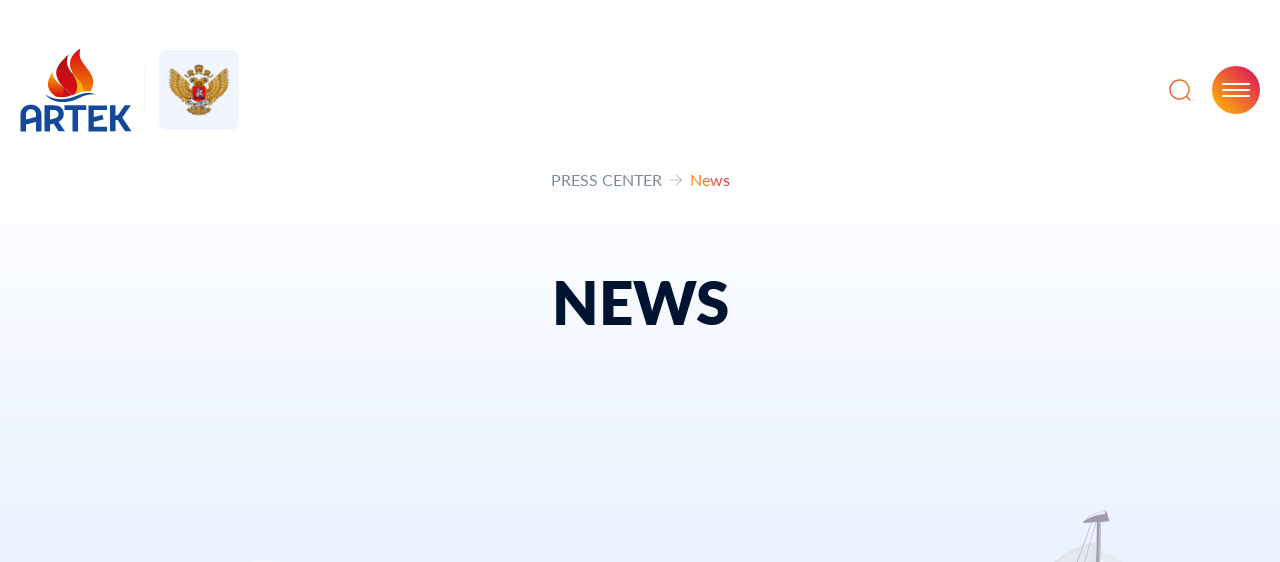

--- FILE ---
content_type: application/javascript
request_url: https://artek.org/_nuxt/AppHeaderControls.a1b59ed0.js
body_size: 1233
content:
import{_ as i}from"./AppSearchControl.vue.22159b3a.js";import{_ as m}from"./AppAccessibilityControl.vue.18c5d484.js";import{_ as n}from"./AppLangControl.vue.8d16edc3.js";import{_ as c}from"./AppCallCenterControl.vue.559aba80.js";import{_ as s}from"./entry.306cddcb.js";import{D as _,O as a,P as l,A as o}from"./swiper-vue.d79e191f.js";import"./Search.vue.96eb9d3e.js";import"./AppSearchIcon.vue.f6a6be92.js";import"./SearchResult.vue.470a9050.js";import"./nuxt-icon.vue.f1a7920b.js";import"./nuxt-link.ebca3eb5.js";import"./api.74148add.js";import"./useLanguage.fc47668b.js";import"./fetch.e0fed48f.js";import"./index.79d7ee75.js";import"./AppSearchBtn.vue.b17fde2b.js";import"./AppAccessibilityBar.vue.d87db6d9.js";import"./AppAccessibilityFontSize.vue.77cd3360.js";import"./AppAccessibilityColors.vue.9665cdc2.js";import"./AppAccessibilitySwitch.vue.6e44ec61.js";import"./AppAccessibilityVoiceover.vue.f9a5a22c.js";import"./client-only.e5f71554.js";const f={},d={class:"app-header-controls hidden wide:block pb-4"},h={class:"flex items-center space-x-5"};function x(A,C){const t=i,r=m,e=n,p=c;return _(),a("section",d,[l("div",h,[o(t),o(r,{filled:""}),o(e)]),o(p,{"is-mail":!0})])}const H=s(f,[["render",x]]);export{H as default};


--- FILE ---
content_type: application/javascript
request_url: https://artek.org/_nuxt/format-date-to-short.2f77cb67.js
body_size: 331
content:
import{a}from"./entry.306cddcb.js";import{a as i}from"./swiper-vue.d79e191f.js";const s={year:"numeric",month:"short",day:"2-digit",hour:"2-digit",minute:"2-digit"},f=(t,n)=>{if(!t)return null;const o=t instanceof Date?t:new Date(t),{locale:r}=a(),e=i(r.value==="en"?"en-GB":"ru");return o.toLocaleString(e.value,n||s)};export{f};


--- FILE ---
content_type: application/javascript
request_url: https://artek.org/_nuxt/AppSearchControl.vue.22159b3a.js
body_size: 765
content:
import{_ as p}from"./Search.vue.96eb9d3e.js";import{_ as i}from"./AppSearchBtn.vue.b17fde2b.js";import{j as _,a as r,D as f,O as m,A as a,G as h,Z as u,_ as d,u as n,B as v}from"./swiper-vue.d79e191f.js";import{o as S}from"./index.79d7ee75.js";const g=_({__name:"AppSearchControl",setup(C){const e=r(!1),o=r(null);return S(o,()=>{e.value=!1}),(k,s)=>{const t=p,c=i;return f(),m("div",{ref_key:"searchRef",ref:o,class:"app-search-control"},[a(v,{name:"collapse-right"},{default:h(()=>[u(a(t,{class:"app-search-control__search","is-collapsed":!0,onClose:s[0]||(s[0]=l=>e.value=!1)},null,512),[[d,n(e)]])]),_:1}),a(c,{"icon-gradient-id":"gr-app-search-control-btn",class:"app-search-control__btn",onShowSearch:s[1]||(s[1]=l=>e.value=!n(e))})],512)}}});export{g as _};


--- FILE ---
content_type: application/javascript
request_url: https://artek.org/_nuxt/HowToAttach.vue.0a140b83.js
body_size: 16671
content:
import{j as s,D as h,O as l,X as o,P as c}from"./swiper-vue.d79e191f.js";const i={class:"landscape-pane sway-animation",style:{"transform-origin":"4250px 586px"}},v=c("linearGradient",{id:"ht-gr-19",gradientUnits:"userSpaceOnUse",x1:"4144.4648",y1:"1020.0359",x2:"4360.7246",y2:"636.4529",gradientTransform:"matrix(1 0 0 -1 0 1440)"},[c("stop",{offset:"0","stop-color":"#f26c63"}),c("stop",{offset:"1","stop-color":"#ffb49f"})],-1),F=c("path",{fill:"url(#ht-gr-19)",d:"M4121,457h224c16.6,0,30,13.4,30,30v180c0,16.6-13.4,30-30,30h-224c-16.6,0-30-13.4-30-30V487C4091,470.4,4104.4,457,4121,457z"},null,-1),n={key:0,fill:"#ffffff",d:"M4123.4,615.9h14.3V633h-3.8v-14h-6.7v14h-3.8V615.9z M4141,615.9h7.7c1.1,0,2,0.2,2.7,0.5c0.8,0.3,1.4,0.7,1.8,1.2c0.5,0.5,0.8,1.1,1,1.8c0.2,0.7,0.3,1.3,0.3,2c0,0.7-0.1,1.4-0.3,2c-0.2,0.7-0.6,1.2-1,1.8c-0.5,0.5-1.1,0.9-1.8,1.2c-0.8,0.3-1.7,0.5-2.7,0.5h-4v6.1h-3.8V615.9z M4147.7,623.9c0.4,0,0.8,0,1.2-0.1c0.4-0.1,0.8-0.2,1.1-0.4c0.3-0.2,0.5-0.5,0.7-0.8c0.2-0.3,0.3-0.8,0.3-1.3s-0.1-1-0.3-1.3c-0.2-0.3-0.4-0.6-0.7-0.8c-0.3-0.2-0.7-0.3-1.1-0.4c-0.4-0.1-0.8-0.1-1.2-0.1h-2.9v5.1H4147.7z M4157,615.9h3.7v11.9h0.1l6.5-11.9h4.2V633h-3.8v-11.9h-0.1l-6.5,11.9h-4.2V615.9z M4174.9,615.9h3.8v6.9l6.7-6.9h4.7l-7.4,7.2l8,10h-4.7l-6.1-7.6l-1.3,1.4v6.2h-3.8V615.9z M4192.2,615.9h7.7c1.1,0,2,0.2,2.7,0.5c0.8,0.3,1.4,0.7,1.8,1.2c0.5,0.5,0.8,1.1,1,1.8c0.2,0.7,0.3,1.3,0.3,2c0,0.7-0.1,1.4-0.3,2c-0.2,0.7-0.5,1.2-1,1.8c-0.5,0.5-1.1,0.9-1.8,1.2c-0.8,0.3-1.7,0.5-2.7,0.5h-4v6.1h-3.8V615.9z M4198.9,623.9c0.4,0,0.9,0,1.3-0.1c0.4-0.1,0.8-0.2,1.1-0.4c0.3-0.2,0.5-0.5,0.7-0.8c0.2-0.3,0.3-0.8,0.3-1.3s-0.1-1-0.3-1.3c-0.2-0.3-0.4-0.6-0.7-0.8c-0.3-0.2-0.7-0.3-1.1-0.4s-0.8-0.1-1.3-0.1h-2.9v5.1H4198.9z M4208.2,615.9h12.8v3.2h-9v3.7h8.3v2.9h-8.3v4.2h9.2v3.2h-13V615.9z M4223.8,615.9h14.3V633h-3.8v-14h-6.7v14h-3.8V615.9z M4241.6,633.2c-0.6,0-1.1-0.1-1.6-0.3v-3.1c0.1,0,0.1,0.1,0.3,0.1s0.2,0,0.3,0c0.6,0,1.1-0.2,1.5-0.6c0.4-0.4,0.7-1,0.9-1.9c0.2-0.8,0.4-1.9,0.5-3.3c0.1-1.3,0.1-3,0.1-4.8v-3.5h12.3V633h-3.7v-14h-5c0,2-0.1,3.8-0.2,5.6c-0.1,1.7-0.3,3.2-0.6,4.5c-0.3,1.3-0.9,2.3-1.6,3C4244,632.8,4242.9,633.2,4241.6,633.2z M4262.8,626.2c-1.1-0.3-2.1-0.9-2.8-1.7c-0.7-0.9-1-2-1-3.4c0-0.9,0.2-1.7,0.5-2.4c0.3-0.7,0.8-1.2,1.3-1.6c0.5-0.4,1.2-0.7,1.9-0.9c0.7-0.2,1.5-0.3,2.3-0.3h8.4V633h-3.7v-6.5h-2.7l-4.6,6.5h-4.7L4262.8,626.2z M4269.5,623.7v-4.9h-3.7c-0.4,0-0.8,0-1.2,0.1c-0.4,0-0.7,0.2-1,0.3c-0.3,0.2-0.5,0.4-0.7,0.7c-0.2,0.3-0.3,0.7-0.3,1.2c0,0.5,0.1,1,0.3,1.3c0.2,0.3,0.4,0.6,0.7,0.8c0.3,0.2,0.7,0.3,1.1,0.4c0.4,0.1,0.8,0.1,1.3,0.1H4269.5z M4276.6,615.9h3.7v11.9h0.1l6.5-11.9h4.2V633h-3.7v-11.9h-0.1l-6.5,11.9h-4.2V615.9z M4284.1,614.4c-3.1,0-4.6-1.2-4.6-3.7h2.8c0,0.5,0.2,0.9,0.4,1.2s0.8,0.5,1.4,0.5s1.2-0.2,1.4-0.5c0.3-0.3,0.4-0.7,0.4-1.2h2.8C4288.7,613.2,4287.2,614.4,4284.1,614.4z M4122,658.8h1.4c0.5-0.7,0.9-1.4,1.2-2.2c0.3-0.8,0.6-1.6,0.7-2.6c0.2-0.9,0.3-1.9,0.3-3c0.1-1.1,0.1-2.3,0.1-3.5v-2.7h12.4v14h1.9v7.1h-3.4V662h-11.3v3.9h-3.4V658.8z M4134.4,658.8V648h-5.1v0.3c0,1.2,0,2.2-0.1,3.2c0,1-0.1,1.9-0.3,2.8c-0.1,0.8-0.3,1.6-0.6,2.4c-0.2,0.7-0.5,1.4-0.9,2.1H4134.4z M4149.6,662.4c-1.3,0-2.5-0.2-3.5-0.7c-1-0.5-1.9-1.1-2.6-1.9c-0.7-0.8-1.3-1.7-1.7-2.8c-0.4-1.1-0.6-2.3-0.6-3.5c0-1.3,0.2-2.4,0.6-3.6c0.4-1.1,0.9-2.1,1.7-2.9c0.7-0.8,1.6-1.5,2.6-1.9c1-0.5,2.2-0.7,3.5-0.7c1.3,0,2.5,0.2,3.5,0.7c1.1,0.5,1.9,1.1,2.7,1.9c0.7,0.8,1.3,1.8,1.7,2.9s0.6,2.3,0.6,3.6c0,1.2-0.2,2.4-0.6,3.5c-0.4,1.1-0.9,2-1.7,2.8c-0.7,0.8-1.6,1.4-2.7,1.9C4152.1,662.2,4150.9,662.4,4149.6,662.4z M4149.6,659.2c0.9,0,1.6-0.2,2.2-0.5c0.6-0.3,1.1-0.8,1.4-1.3s0.6-1.2,0.8-1.8c0.2-0.7,0.3-1.4,0.3-2.1c0-0.8-0.1-1.5-0.3-2.2c-0.2-0.7-0.4-1.3-0.8-1.9c-0.4-0.6-0.9-1-1.4-1.3c-0.6-0.3-1.3-0.5-2.2-0.5s-1.6,0.2-2.2,0.5c-0.6,0.3-1.1,0.8-1.4,1.3c-0.4,0.5-0.6,1.2-0.8,1.9c-0.2,0.7-0.2,1.4-0.2,2.2c0,0.7,0.1,1.4,0.2,2.1c0.2,0.7,0.4,1.3,0.8,1.8c0.4,0.5,0.9,1,1.4,1.3C4148.1,659.1,4148.8,659.2,4149.6,659.2z M4168.3,662.4c-1.3,0-2.5-0.2-3.6-0.7c-1-0.5-1.9-1.1-2.6-1.9c-0.7-0.8-1.3-1.7-1.7-2.8c-0.4-1.1-0.6-2.3-0.6-3.5c0-1.3,0.2-2.4,0.6-3.6c0.4-1.1,0.9-2.1,1.7-2.9c0.7-0.8,1.6-1.5,2.6-1.9c1-0.5,2.2-0.7,3.6-0.7c0.9,0,1.8,0.1,2.7,0.4c0.8,0.3,1.6,0.7,2.3,1.2c0.7,0.5,1.2,1.2,1.7,1.9c0.4,0.8,0.7,1.6,0.8,2.6h-3.6c-0.1-0.4-0.2-0.8-0.4-1.2c-0.2-0.4-0.5-0.7-0.8-1c-0.3-0.3-0.7-0.5-1.1-0.6c-0.4-0.2-0.9-0.2-1.3-0.2c-0.9,0-1.6,0.2-2.2,0.5c-0.6,0.3-1.1,0.8-1.4,1.3c-0.4,0.5-0.6,1.2-0.8,1.9c-0.2,0.7-0.2,1.4-0.2,2.2c0,0.7,0.1,1.4,0.2,2.1c0.2,0.7,0.4,1.3,0.8,1.8s0.9,1,1.4,1.3c0.6,0.3,1.3,0.5,2.2,0.5c1.1,0,2-0.4,2.7-1.1c0.7-0.7,1.1-1.6,1.2-2.8h3.6c-0.1,1.1-0.4,2.1-0.8,2.9c-0.4,0.8-0.9,1.6-1.6,2.2c-0.7,0.6-1.4,1.1-2.3,1.4C4170.3,662.2,4169.4,662.4,4168.3,662.4z M4182.2,648h-5.1v-3.2h14v3.2h-5.1v14h-3.8V648z M4193.1,644.9h3.8v11.9h0.1l6.5-11.9h4.2V662h-3.7v-11.9h-0.1l-6.5,11.9h-4.2V644.9z M4216.4,652.4l-6.6-7.5h4.4l6,7.1v-7.1h3.6v7l6-7h4.4l-6.6,7.4l7.3,9.7h-4.7l-5.5-7.5l-1,1.1v6.4h-3.6v-6.4l-1.2-1.1l-5.3,7.5h-4.6L4216.4,652.4z M4236.4,644.9h12.8v3.2h-9v3.7h8.3v2.9h-8.3v4.2h9.2v3.2h-13V644.9z M4252,644.9h3.8v6.6h6.9v-6.6h3.8V662h-3.8v-7.4h-6.9v7.4h-3.8V644.9z M4269.8,644.9h3.7v11.9h0.1l6.5-11.9h4.2V662h-3.8v-11.9h-0.1L4274,662h-4.2V644.9z M4291.3,655.2c-1.1-0.3-2-0.9-2.8-1.7c-0.7-0.9-1-2-1-3.4c0-0.9,0.2-1.7,0.5-2.4c0.3-0.7,0.7-1.2,1.3-1.6c0.5-0.4,1.2-0.7,1.9-0.9c0.7-0.2,1.5-0.3,2.3-0.3h8.4V662h-3.7v-6.5h-2.7l-4.6,6.5h-4.7L4291.3,655.2z M4298,652.7v-4.9h-3.7c-0.4,0-0.8,0-1.2,0.1c-0.4,0-0.7,0.2-1,0.3c-0.3,0.2-0.5,0.4-0.7,0.7c-0.2,0.3-0.3,0.7-0.3,1.2c0,0.5,0.1,1,0.3,1.3c0.2,0.3,0.4,0.6,0.7,0.8c0.3,0.2,0.7,0.3,1.1,0.4c0.4,0.1,0.8,0.1,1.2,0.1H4298z M4304.9,658.3h3.8v3.7h-3.8V658.3z M4308.5,649.5l-0.9,7.4h-1.7l-0.9-7.4v-4.6h3.5V649.5z"},e={key:1,fill:"#ffffff",d:"M4129.3,626.8h4.4l-2.2-6.3h0L4129.3,626.8z M4129.6,616.2h3.9l6.4,17.1h-3.9l-1.3-3.8h-6.4l-1.3,3.8h-3.8L4129.6,616.2z M4143,619.4h-5.1v-3.2h14v3.2h-5.1v14h-3.8V619.4z M4157.6,619.4h-5.1v-3.2h14v3.2h-5.1v14h-3.8V619.4z M4170.6,626.8h4.4l-2.2-6.3h0L4170.6,626.8z M4171,616.2h3.9l6.4,17.1h-3.9l-1.3-3.8h-6.4l-1.3,3.8h-3.8L4171,616.2z M4194.2,622c-0.1-0.4-0.2-0.8-0.4-1.2c-0.2-0.4-0.5-0.7-0.8-1c-0.3-0.3-0.7-0.5-1.2-0.6c-0.4-0.2-0.9-0.2-1.3-0.2c-0.8,0-1.6,0.2-2.2,0.5c-0.6,0.3-1.1,0.8-1.4,1.3c-0.4,0.5-0.6,1.2-0.8,1.9c-0.2,0.7-0.2,1.4-0.2,2.2c0,0.7,0.1,1.4,0.2,2.1c0.2,0.7,0.4,1.3,0.8,1.8c0.4,0.5,0.8,1,1.4,1.3c0.6,0.3,1.3,0.5,2.2,0.5c1.2,0,2-0.4,2.7-1.1c0.7-0.7,1.1-1.6,1.2-2.8h3.6c-0.1,1.1-0.3,2-0.7,2.9c-0.4,0.9-0.9,1.6-1.6,2.2c-0.7,0.6-1.4,1.1-2.3,1.4c-0.9,0.3-1.8,0.5-2.9,0.5c-1.3,0-2.5-0.2-3.6-0.7c-1-0.5-1.9-1.1-2.6-1.9c-0.7-0.8-1.3-1.7-1.7-2.8c-0.4-1.1-0.6-2.3-0.6-3.5c0-1.3,0.2-2.5,0.6-3.6c0.4-1.1,0.9-2.1,1.7-2.9c0.7-0.8,1.6-1.5,2.6-1.9c1.1-0.5,2.2-0.7,3.6-0.7c0.9,0,1.8,0.1,2.7,0.4c0.8,0.3,1.6,0.7,2.3,1.2c0.7,0.5,1.2,1.2,1.7,1.9c0.4,0.8,0.7,1.6,0.8,2.6H4194.2z M4200.5,616.2h3.8v6.6h6.9v-6.6h3.8v17.1h-3.8V626h-6.9v7.4h-3.8V616.2z M4229.5,626.7l-6.3-10.5h4.2l4,6.8l4-6.8h4.2l-6.4,10.6v6.6h-3.8V626.7z M4244,624.9c0,0.7,0.1,1.4,0.2,2.1c0.2,0.7,0.4,1.3,0.8,1.8c0.4,0.5,0.8,1,1.4,1.3c0.6,0.3,1.3,0.5,2.2,0.5c0.8,0,1.6-0.2,2.2-0.5c0.6-0.3,1.1-0.8,1.4-1.3c0.4-0.5,0.6-1.2,0.8-1.8c0.2-0.7,0.3-1.4,0.3-2.1c0-0.8-0.1-1.5-0.3-2.2c-0.2-0.7-0.4-1.3-0.8-1.9c-0.4-0.6-0.8-1-1.4-1.3c-0.6-0.3-1.3-0.5-2.2-0.5c-0.8,0-1.6,0.2-2.2,0.5c-0.6,0.3-1.1,0.8-1.4,1.3c-0.4,0.5-0.6,1.2-0.8,1.9C4244.1,623.4,4244,624.1,4244,624.9z M4240.3,624.9c0-1.3,0.2-2.5,0.6-3.6c0.4-1.1,0.9-2.1,1.7-2.9c0.7-0.8,1.6-1.5,2.6-1.9c1.1-0.5,2.2-0.7,3.6-0.7c1.3,0,2.5,0.2,3.6,0.7s1.9,1.1,2.6,1.9c0.7,0.8,1.3,1.8,1.7,2.9c0.4,1.1,0.6,2.3,0.6,3.6c0,1.2-0.2,2.4-0.6,3.5c-0.4,1.1-0.9,2-1.7,2.8c-0.7,0.8-1.6,1.4-2.6,1.9c-1,0.4-2.2,0.7-3.6,0.7c-1.3,0-2.5-0.2-3.6-0.7c-1-0.5-1.9-1.1-2.6-1.9c-0.7-0.8-1.3-1.7-1.7-2.8C4240.5,627.3,4240.3,626.1,4240.3,624.9z M4274.2,626.9c0,2.3-0.6,4-1.9,5.2c-1.3,1.1-3.1,1.7-5.4,1.7c-2.3,0-4.1-0.6-5.4-1.7c-1.3-1.1-1.9-2.8-1.9-5.2v-10.7h3.8v10.7c0,0.5,0,0.9,0.1,1.4c0.1,0.4,0.2,0.8,0.5,1.2c0.3,0.3,0.6,0.6,1.1,0.8c0.5,0.2,1.1,0.3,1.8,0.3c1.3,0,2.3-0.3,2.8-0.9c0.5-0.6,0.8-1.6,0.8-2.8v-10.7h3.8V626.9z M4281.3,624h4.1c0.9,0,1.5-0.2,1.9-0.6c0.4-0.4,0.6-1,0.6-1.9c0-0.8-0.2-1.4-0.6-1.8c-0.4-0.4-1.1-0.6-1.9-0.6h-4.1V624z M4277.5,616.2h9.2c0.8,0,1.5,0.1,2.1,0.4c0.6,0.2,1.2,0.6,1.6,1c0.4,0.4,0.8,0.9,1,1.5c0.2,0.6,0.4,1.2,0.4,1.8c0,1-0.2,1.9-0.6,2.6c-0.4,0.7-1.1,1.3-2.1,1.7v0c0.5,0.1,0.8,0.3,1.2,0.6c0.3,0.3,0.6,0.6,0.7,0.9c0.2,0.4,0.3,0.7,0.4,1.2c0.1,0.4,0.2,0.9,0.2,1.3c0,0.3,0,0.6,0,1c0,0.4,0,0.7,0.1,1.1c0,0.4,0.1,0.8,0.2,1.1c0.1,0.3,0.2,0.6,0.4,0.9h-3.8c-0.2-0.5-0.3-1.2-0.4-1.9c0-0.8-0.1-1.5-0.2-2.2c-0.1-0.9-0.4-1.6-0.8-2c-0.4-0.4-1.1-0.6-2-0.6h-3.8v6.7h-3.8V616.2z M4129.3,655.8h4.4l-2.2-6.3h0L4129.3,655.8z M4129.6,645.2h3.9l6.4,17.1h-3.9l-1.3-3.8h-6.4l-1.3,3.8h-3.8L4129.6,645.2z M4152.8,651c-0.1-0.4-0.2-0.8-0.4-1.2c-0.2-0.4-0.5-0.7-0.8-1c-0.3-0.3-0.7-0.5-1.2-0.6c-0.4-0.2-0.9-0.2-1.3-0.2c-0.8,0-1.6,0.2-2.2,0.5c-0.6,0.3-1.1,0.8-1.4,1.3c-0.4,0.5-0.6,1.2-0.8,1.9c-0.2,0.7-0.2,1.4-0.2,2.2c0,0.7,0.1,1.4,0.2,2.1c0.2,0.7,0.4,1.3,0.8,1.8c0.4,0.5,0.8,1,1.4,1.3c0.6,0.3,1.3,0.5,2.2,0.5c1.2,0,2-0.4,2.7-1.1c0.7-0.7,1.1-1.6,1.2-2.8h3.6c-0.1,1.1-0.3,2-0.7,2.9s-0.9,1.6-1.6,2.2c-0.7,0.6-1.4,1.1-2.3,1.4c-0.9,0.3-1.8,0.5-2.9,0.5c-1.3,0-2.5-0.2-3.6-0.7c-1-0.5-1.9-1.1-2.6-1.9c-0.7-0.8-1.3-1.7-1.7-2.8c-0.4-1.1-0.6-2.3-0.6-3.5c0-1.3,0.2-2.5,0.6-3.6c0.4-1.1,0.9-2.1,1.7-2.9c0.7-0.8,1.6-1.5,2.6-1.9c1.1-0.5,2.2-0.7,3.6-0.7c0.9,0,1.8,0.1,2.7,0.4c0.8,0.3,1.6,0.7,2.3,1.2c0.7,0.5,1.2,1.2,1.7,1.9c0.4,0.8,0.7,1.6,0.8,2.6H4152.8z M4159.2,645.2h3.8v6.6h6.9v-6.6h3.8v17.1h-3.8V655h-6.9v7.4h-3.8V645.2z M4177,645.2h3.8v17.1h-3.8V645.2z M4184,645.2h12.8v3.2h-9v3.7h8.3v2.9h-8.3v4.2h9.2v3.2h-13V645.2z M4207.6,662.4h-4.2l-5.5-17.1h3.9l3.8,12h0l3.9-12h3.9L4207.6,662.4z M4214.7,645.2h12.8v3.2h-9v3.7h8.3v2.9h-8.3v4.2h9.2v3.2h-13V645.2z M4230.3,645.2h5.3l4,11.8h0l3.8-11.8h5.3v17.1h-3.5v-12.1h0l-4.2,12.1h-2.9l-4.2-12h0v12h-3.5V645.2z M4252.1,645.2h12.8v3.2h-9v3.7h8.3v2.9h-8.3v4.2h9.2v3.2h-13V645.2z M4267.6,645.2h3.7l7.2,11.5h0v-11.5h3.5v17.1h-3.8l-7.1-11.5h0v11.5h-3.5V645.2z M4289.2,648.4h-5.1v-3.2h14v3.2h-5.1v14h-3.8V648.4z M4302.6,656.7c0,0.6,0.1,1.1,0.3,1.5c0.2,0.4,0.5,0.7,0.8,1c0.4,0.2,0.8,0.4,1.2,0.6c0.5,0.1,0.9,0.2,1.4,0.2c0.3,0,0.7,0,1.1-0.1c0.4-0.1,0.7-0.2,1.1-0.3s0.6-0.4,0.8-0.6c0.2-0.3,0.3-0.6,0.3-1.1c0-0.5-0.2-0.8-0.5-1.1c-0.3-0.3-0.7-0.5-1.2-0.7s-1-0.4-1.6-0.5c-0.6-0.1-1.2-0.3-1.8-0.5c-0.6-0.2-1.3-0.4-1.9-0.6c-0.6-0.2-1.2-0.5-1.6-0.9c-0.5-0.4-0.9-0.8-1.2-1.4c-0.3-0.6-0.4-1.2-0.4-2c0-0.9,0.2-1.6,0.6-2.3c0.4-0.7,0.9-1.2,1.5-1.6c0.6-0.4,1.3-0.8,2.1-1c0.8-0.2,1.5-0.3,2.3-0.3c0.9,0,1.8,0.1,2.6,0.3c0.8,0.2,1.6,0.5,2.2,1c0.6,0.4,1.1,1,1.5,1.7c0.4,0.7,0.6,1.5,0.6,2.5h-3.6c0-0.5-0.1-0.9-0.3-1.3c-0.2-0.3-0.4-0.6-0.7-0.8c-0.3-0.2-0.7-0.3-1.1-0.4c-0.4-0.1-0.8-0.1-1.3-0.1c-0.3,0-0.6,0-0.9,0.1c-0.3,0.1-0.6,0.2-0.8,0.3c-0.2,0.2-0.4,0.4-0.6,0.6c-0.2,0.2-0.2,0.5-0.2,0.9c0,0.3,0.1,0.6,0.2,0.8s0.4,0.4,0.7,0.6c0.4,0.2,0.9,0.4,1.6,0.5c0.7,0.2,1.5,0.4,2.6,0.7c0.3,0.1,0.8,0.2,1.3,0.4c0.6,0.2,1.1,0.4,1.7,0.8s1,0.9,1.4,1.5c0.4,0.6,0.6,1.4,0.6,2.4c0,0.8-0.2,1.5-0.5,2.2c-0.3,0.7-0.8,1.3-1.4,1.8c-0.6,0.5-1.3,0.9-2.2,1.1c-0.9,0.3-1.9,0.4-3.1,0.4c-0.9,0-1.9-0.1-2.8-0.4c-0.9-0.2-1.7-0.6-2.4-1.1c-0.7-0.5-1.2-1.1-1.6-1.9c-0.4-0.8-0.6-1.7-0.6-2.7H4302.6z M4315.5,658.7h3.8v3.7h-3.8V658.7z M4319.1,649.9l-0.9,7.4h-1.7l-0.9-7.4v-4.6h3.6V649.9z"},z=c("path",{fill:"#D8D8D8",d:"M4169.6,534.3c0-1.1,0.5-2.1,1.4-2.6c1.8-1,5.3-2.4,10.5-2.4c5.3,0,8.8,1.4,10.5,2.4c0.9,0.5,1.4,1.5,1.4,2.6v5.9h-1v-6.2c0-0.8-0.5-1.5-1.2-1.7l-4.6-1.5l-5.1-0.3l-6.2,0.3l-3.6,1.5c-0.7,0.3-1.1,0.9-1.1,1.7v6.3h-1V534.3z"},null,-1),M=c("ellipse",{"fill-opacity":"0.1",cx:"4181.5",cy:"588.6",rx:"22.2",ry:"1"},null,-1),_=c("path",{fill:"#FFFFFF","fill-opacity":"0.5",d:"M4203.8,506.4c0.2-0.5-0.1-1-0.6-1h-16.2c-0.3,0-0.5,0.2-0.7,0.4l-11.3,24.7c-0.2,0.5,0.2,1.1,0.8,1c1.8-0.2,5-0.6,7.3-0.5c2.6,0.1,6.3,1,7.8,1.3c0.3,0.1,0.7-0.1,0.8-0.4L4203.8,506.4z"},null,-1),f=c("path",{fill:"#F47269",d:"M4175.7,531.5c-0.6,0.1-1-0.5-0.8-1l7.7-16.7l8.7,18.7c0,0-5-1.3-8.3-1.4C4180.7,530.9,4177.5,531.2,4175.7,531.5z"},null,-1),a=c("path",{fill:"#FFFFFF","fill-opacity":"0.5",d:"M4159.3,506.4c-0.2-0.5,0.1-1,0.7-1h16.2c0.3,0,0.5,0.2,0.6,0.4l12.1,26.1c0,0-5.5-1.1-8.9-0.9c-2.6,0.1-6.3,1-7.8,1.3c-0.3,0.1-0.7-0.1-0.8-0.4L4159.3,506.4z"},null,-1),d=c("circle",{fill:"#D8D8D8",cx:"4181.5",cy:"559.6",r:"24.9"},null,-1),p=c("circle",{fill:"#FFFFFF","fill-opacity":"0.9",cx:"4181.5",cy:"559.6",r:"22.2"},null,-1),V=c("circle",{fill:"#FCEBDB",cx:"4181.5",cy:"559.6",r:"19.9"},null,-1),r=c("path",{opacity:"0.9",fill:"#FFFFFF","fill-opacity":"0.9",d:"M4181.5,539.7c-1.2,0-2.3,0.1-3.4,0.3l-16,15c-0.4,1.5-0.6,3-0.6,4.6c0,3.6,1,7,2.6,9.9l28.3-26.6C4189.3,540.9,4185.6,539.7,4181.5,539.7z"},null,-1),u=c("polygon",{opacity:"0.9",fill:"#FFFFFF","fill-opacity":"0.9",points:"4165.7,574.3 4196.8,545.1 4201.5,553.9 4172.3,579.6 	"},null,-1),y=c("path",{fill:"#D8D8D8",d:"M4136.9,512.3c0-1.1,0.5-2.1,1.4-2.5c1.2-0.5,3.1-1.2,5.9-1.2s4.7,0.6,5.8,1.2c1,0.4,1.4,1.4,1.4,2.5v2.9h-0.6V512c0-0.8-0.5-1.5-1.2-1.7l-2.3-0.8l-3.1-0.2l-3.8,0.2l-1.8,0.7c-0.7,0.3-1.1,0.9-1.1,1.7v3.4h-0.6V512.3z"},null,-1),D=c("path",{fill:"#FFFFFF","fill-opacity":"0.5",d:"M4157.6,495c0.2-0.5-0.1-1-0.6-1h-9.3c-0.3,0-0.5,0.2-0.6,0.4l-6.6,14.4c-0.2,0.5,0.2,1.1,0.8,1c1.1-0.1,2.7-0.3,4-0.2c1.5,0.1,3.5,0.5,4.5,0.8c0.3,0.1,0.7-0.1,0.8-0.4L4157.6,495z"},null,-1),C=c("path",{fill:"#F47269",d:"M4141.1,509.9c-0.6,0.1-1-0.5-0.8-1l4.5-9.7l5.3,11.4c0,0-3.1-0.8-5.1-0.9C4143.9,509.6,4142.2,509.8,4141.1,509.9z"},null,-1),L=c("path",{fill:"#FFFFFF","fill-opacity":"0.5",d:"M4130.8,495c-0.2-0.5,0.1-1,0.6-1h9.3c0.3,0,0.5,0.2,0.7,0.4l7.3,15.8c0,0-3.4-0.6-5.4-0.5c-1.5,0.1-3.5,0.5-4.5,0.8c-0.3,0.1-0.7-0.1-0.8-0.4L4130.8,495z"},null,-1),x=c("circle",{fill:"#D8D8D8",cx:"4144.2",cy:"527.2",r:"15.2"},null,-1),g=c("circle",{fill:"#FCEBDB",cx:"4144.2",cy:"527.2",r:"12.2"},null,-1),m=c("path",{fill:"#FFFFFF",d:"M4144.2,513.6c-7.5,0-13.6,6.1-13.6,13.6s6.1,13.6,13.6,13.6s13.6-6.1,13.6-13.6S4151.7,513.6,4144.2,513.6zM4144.2,539.3c-6.7,0-12.2-5.5-12.2-12.2s5.5-12.2,12.2-12.2s12.2,5.5,12.2,12.2S4150.9,539.3,4144.2,539.3z"},null,-1),H=c("path",{fill:"#D8D8D8",d:"M4211.9,512.3c0-1.1,0.5-2.1,1.4-2.5c1.2-0.5,3.1-1.2,5.9-1.2s4.7,0.6,5.9,1.2c1,0.4,1.4,1.4,1.4,2.5v2.9h-0.6V512c0-0.8-0.5-1.5-1.2-1.7l-2.3-0.8l-3.1-0.2l-3.8,0.2l-1.8,0.7c-0.7,0.3-1.1,0.9-1.1,1.7v3.4h-0.6V512.3z"},null,-1),B=c("polygon",{fill:"#FFFFFF","fill-opacity":"0.9",points:"4134.7,536 4153.7,518.1 4156.7,523.1 4139.2,539.4 	"},null,-1),S=c("polygon",{fill:"#FFFFFF","fill-opacity":"0.9",points:"4130.9,525.7 4143.2,514.1 4151.7,516.1 4133,533.8 	"},null,-1),k=c("path",{fill:"#FFFFFF","fill-opacity":"0.5",d:"M4232.6,495c0.2-0.5-0.1-1-0.6-1h-9.3c-0.3,0-0.5,0.2-0.6,0.4l-6.6,14.4c-0.2,0.5,0.2,1.1,0.8,1c1.1-0.1,2.7-0.3,4-0.2c1.5,0.1,3.5,0.5,4.5,0.8c0.3,0.1,0.7-0.1,0.8-0.4L4232.6,495z"},null,-1),E=c("path",{fill:"#F47269",d:"M4216.1,509.9c-0.6,0.1-1-0.5-0.8-1l4.5-9.7l5.3,11.4c0,0-3.1-0.8-5.1-0.9C4218.9,509.6,4217.3,509.8,4216.1,509.9z"},null,-1),w=c("path",{fill:"#FFFFFF","fill-opacity":"0.5",d:"M4205.8,495c-0.2-0.5,0.1-1,0.7-1h9.3c0.3,0,0.5,0.2,0.6,0.4l7.3,15.8c0,0-3.4-0.6-5.4-0.5c-1.5,0.1-3.5,0.5-4.5,0.8c-0.3,0.1-0.7-0.1-0.8-0.4L4205.8,495z"},null,-1),N=c("circle",{fill:"#D8D8D8",cx:"4219.2",cy:"527.2",r:"15.2"},null,-1),O=c("circle",{fill:"#FCEBDB",cx:"4219.2",cy:"527.2",r:"12.2"},null,-1),T=c("path",{fill:"#FFFFFF",d:"M4219.2,513.6c-7.5,0-13.6,6.1-13.6,13.6s6.1,13.6,13.6,13.6s13.6-6.1,13.6-13.6S4226.7,513.6,4219.2,513.6zM4219.2,539.3c-6.7,0-12.2-5.5-12.2-12.2s5.5-12.2,12.2-12.2s12.2,5.5,12.2,12.2S4225.9,539.3,4219.2,539.3z"},null,-1),U=c("polygon",{fill:"#FFFFFF","fill-opacity":"0.9",points:"4205.8,525.8 4218.5,513.8 4226.2,516.7 4207.8,533.9 	"},null,-1),b=c("polygon",{fill:"#FFFFFF","fill-opacity":"0.9",points:"4209.5,536.2 4228.7,518.1 4231.8,523 4214.2,539.5 	"},null,-1),j=c("path",{fill:"#FFFFFF","fill-opacity":"0.4",d:"M4287.6,525c-0.2-5.2,0.4-10,1.8-14.4c1.4-4.5,3.5-8.4,6.2-11.7c2.8-3.4,6.2-6,10.4-7.8c4.3-1.9,9.1-2.9,14.6-2.9c4.2,0,8.1,0.6,11.8,2c3.8,1.3,7.1,3.2,10,5.6c2.9,2.4,5.1,5.4,6.8,9c1.7,3.6,2.6,7.5,2.6,12c0,4.6-0.7,8.5-2.2,11.8c-1.5,3.3-3.4,6.2-5.9,8.8c-2.4,2.5-5.2,4.8-8.3,6.9c-3,2.1-6.1,4.2-9.2,6.2c-3.1,2-6.2,4.2-9.1,6.5c-2.9,2.3-5.5,5.1-7.8,8.2h43V581h-66.8c0-5.3,0.7-9.9,2.2-13.8c1.6-3.9,3.6-7.4,6.2-10.4c2.6-3.1,5.6-6,9.1-8.6c3.6-2.6,7.3-5.2,11.2-7.9c2-1.4,4.1-2.8,6.4-4.2c2.3-1.5,4.3-3.1,6.1-4.8c1.9-1.7,3.5-3.7,4.7-5.9c1.3-2.2,2-4.6,2-7.4c0-4.4-1.3-7.8-3.9-10.3c-2.5-2.5-5.8-3.8-9.8-3.8c-2.7,0-5,0.6-6.9,1.9c-1.8,1.2-3.3,2.9-4.4,4.9c-1.1,2-2,4.2-2.5,6.8c-0.4,2.4-0.6,4.9-0.6,7.3H4287.6z"},null,-1),X=s({__name:"HowToAttach",props:{locale:{type:String,default:"ru"}},setup(t){return(A,G)=>(h(),l("g",i,[v,F,t.locale==="ru"?(h(),l("path",n)):o("",!0),t.locale==="en"?(h(),l("path",e)):o("",!0),z,M,_,f,a,d,p,V,r,u,y,D,C,L,x,g,m,H,B,S,k,E,w,N,O,T,U,b,j]))}});export{X as _};


--- FILE ---
content_type: application/javascript
request_url: https://artek.org/_nuxt/Hero.vue.ac6f0113.js
body_size: 5598
content:
import{_ as g}from"./CurrentShift.vue.4ea06f67.js";import h from"./HeroFlower.59c1a08d.js";import{c as u}from"./entry.306cddcb.js";import{_ as y,a as b}from"./artek-en.c01a3831.js";import{j as U,a as f,y as L,n as R,o as k,D as l,O as r,P as t,X as p,A as w,ac as i}from"./swiper-vue.d79e191f.js";const N=""+new URL("sky.eca83e99.svg",import.meta.url).href,P=""+new URL("sky1.78d7f9d3.svg",import.meta.url).href,S=""+new URL("sky2.772d7636.svg",import.meta.url).href,$=""+new URL("sky3.4beb4757.svg",import.meta.url).href,B=""+new URL("sun.3b0bbbbc.svg",import.meta.url).href,V=""+new URL("mountains1.7f9f56a6.svg",import.meta.url).href,A=""+new URL("mountains2.634e6db1.svg",import.meta.url).href,C=""+new URL("mountains3.55657e27.svg",import.meta.url).href,T=""+new URL("mountains4.8acd5665.svg",import.meta.url).href,j=""+new URL("mountains5.91f92854.svg",import.meta.url).href,H=""+new URL("wave5.07e98f80.svg",import.meta.url).href,O=""+new URL("wave4.81c86df3.svg",import.meta.url).href,D=""+new URL("wave6.861d2263.svg",import.meta.url).href,E=""+new URL("shore.82cafa45.svg",import.meta.url).href,F=""+new URL("yacht.0119eb88.svg",import.meta.url).href,M=""+new URL("wave7.b07584ec.svg",import.meta.url).href,X=""+new URL("wave8.4c65a9ee.svg",import.meta.url).href,q=""+new URL("wave9.9d308afc.svg",import.meta.url).href,z=""+new URL("sand1.1049511f.svg",import.meta.url).href,G=""+new URL("girl.76f598f4.png",import.meta.url).href,I={class:"top-layer relative"},J=i('<img src="'+N+'" class="relative left-1/2 -translate-x-1/2 w-full min-w-5xl"><img src="'+P+'" class="sky1 absolute left-1/2 -translate-x-1/2 w-full min-w-5xl top-0"><img src="'+S+'" class="sky2 absolute left-1/2 -translate-x-1/2 w-full min-w-5xl top-[166px]"><img src="'+$+'" class="sky3 absolute left-1/2 -translate-x-1/2 w-full min-w-5xl top-[531px]"><img src="'+B+'" class="absolute left-1/2 -translate-x-1/2 w-full min-w-5xl top-0">',5),K={key:0,src:y,class:"artek absolute top-48 5xl:top-48 left-1/2 w-11/12 xl:w-auto -translate-x-1/2"},Q={key:1,src:b,class:"artek absolute top-48 5xl:top-48 left-1/2 w-11/12 xl:w-auto -translate-x-1/2"},W=i('<div class="absolute bottom-0 left-1/2 -translate-x-1/2 w-full min-w-5xl"><img src="'+V+'" class="mountains1 relative left-1/2 -translate-x-1/2 w-full min-w-5xl"><img src="'+A+'" class="mountains2 absolute left-1/2 -translate-x-1/2 w-full min-w-5xl bottom-0"><img src="'+C+'" class="mountains3 absolute left-1/2 -translate-x-1/2 w-full min-w-5xl bottom-0"><img src="'+T+'" class="mountains4 absolute left-1/2 -translate-x-1/2 w-full min-w-5xl bottom-0"><img src="'+j+'" class="mountains5 absolute left-1/2 -translate-x-1/2 w-full min-w-5xl bottom-0"></div>',1),Y=i('<div class="middle-layer relative left-1/2 -translate-x-1/2 w-full min-w-5xl"><img src="'+H+'" class="wave5 relative left-1/2 -translate-x-1/2 w-full min-w-5xl top-0"><img src="'+O+'" class="wave4 absolute left-1/2 -translate-x-1/2 w-full min-w-5xl top-0"><img src="'+D+'" class="wave6 absolute left-1/2 -translate-x-1/2 w-full min-w-5xl top-0"><img src="'+E+'" class="shore absolute left-1/2 -translate-x-1/2 w-full min-w-5xl bottom-0"><img src="'+F+'" class="yacht absolute left-1/2 -translate-x-1/2 w-full min-w-5xl bottom-0"></div>',1),Z={class:"relative h-[400px] bottom-layer"},tt=t("img",{src:M,class:"wave7 relative left-1/2 -top-[180px] 6xl:-top-[300px] w-full min-w-5xl -translate-x-1/2"},null,-1),et=t("img",{src:X,class:"wave8 absolute left-1/2 top-[362px] w-full min-w-5xl -translate-x-1/2"},null,-1),st=t("img",{src:q,class:"wave9 absolute left-1/2 top-[895px] w-full min-w-5xl -translate-x-1/2"},null,-1),ot={class:"relative left-1/2 top-[231px] w-full min-w-5xl -translate-x-1/2"},at=t("img",{src:z,class:"sand"},null,-1),nt=t("img",{src:G,class:"girl absolute w-full left-1/2 min-w-5xl top-[652px]"},null,-1),pt=U({__name:"Hero",props:{announcement:{type:Object,default:null},locale:{type:String,default:"ru"}},setup(s){const{$gsap:o}=u(),{$ScrollTrigger:m}=u(),_=o.context,a=o.timeline(),n=o.timeline(),e=f(),c=f();L(()=>{R(()=>{x()})}),k(()=>{a.revert(),n.revert()});const x=()=>{_(()=>{m.create({animation:a,trigger:e.value,start:"top top",end:2e3,scrub:!0,pin:e.value}),m.create({animation:n,trigger:c.value,start:2400,end:3300,scrub:!0,pin:c.value}),a.to(".artek",{scale:.5,y:350,opacity:0,duration:10}).to(".sky1",{y:-50,duration:8,ease:"none"},0).to(".sky2",{y:-30,duration:8,ease:"none"},.5).to(".sky3",{y:-100,duration:5,ease:"none"},1).to(".top-layer",{y:-130,duration:2},0).to(".middle-layer",{y:-130,duration:2},0).to(".mountains1",{y:100,duration:4,ease:"none"},2).to(".mountains2",{y:-20,duration:4,ease:"none"},2.5).to(".mountains3",{y:-40,duration:4,ease:"none"},2.5).to(".mountains4",{y:-70,duration:4,ease:"none"},2.5).to(".mountains5",{y:-90,duration:4,ease:"none"},2.5).to(".middle-layer",{y:-250,duration:4,ease:"none"},2.5).to(".bottom-layer",{y:-1550,duration:12},2.8).to(".wave8",{y:-100,duration:4},10).to(".wave9",{y:-200,duration:4},15).fromTo(".girl",{xPercent:-100,scale:.6},{xPercent:-50,duration:9,scale:1,ease:"none"},7),n.to(".sand",{yPercent:-18,ease:"none"}).to(".girl",{yPercent:3,ease:"none"})},e.value)};return(lt,rt)=>{const d=g,v=h;return l(),r("div",{ref_key:"hero",ref:e,class:"hero overflow-hidden"},[t("div",I,[J,s.locale==="ru"?(l(),r("img",K)):p("",!0),s.locale==="en"?(l(),r("img",Q)):p("",!0),W]),Y,t("div",Z,[tt,w(d,{announcement:s.announcement,class:"top-[200px]"},null,8,["announcement"]),et,st,t("div",ot,[at,w(v,{class:"accessibility-hidden absolute left-1/2 -translate-x-1/2 w-full min-w-5xl -top-40"})]),nt])],512)}}});export{pt as _};


--- FILE ---
content_type: image/svg+xml
request_url: https://artek.org/_nuxt/eagle.66caa4d4.svg
body_size: 34377
content:
<svg width="581" height="485" fill="none" xmlns="http://www.w3.org/2000/svg"><path fill-rule="evenodd" clip-rule="evenodd" d="M467.763 541.069c-1.004 0-3.236 7.598-.938 12.986 1.223 2.869 4.099 4.081 6.505 3.277 2.37-.791 3.061-3.047 3.126-4.803.223-5.904-4.956-11.46-8.693-11.46Zm-17.241-86.154.755 8.342-7.199-.804v9.499l7.199-.801-.755 8.712h9.779l-.756-8.712 7.199.801v-9.499l-7.199.804.756-8.342h-9.779Zm4.903 32.874c-1.948 0-3.526 1.615-3.526 3.608 0 1.992 1.578 3.608 3.526 3.608 1.947 0 3.525-1.616 3.525-3.608 0-1.993-1.578-3.608-3.525-3.608Zm0 14.608c-1.948 0-3.526 1.616-3.526 3.608 0 1.994 1.578 3.608 3.526 3.608 1.947 0 3.525-1.614 3.525-3.608 0-1.992-1.578-3.608-3.525-3.608Zm0 14.819c-1.948 0-3.526 1.616-3.526 3.608 0 1.995 1.578 3.609 3.526 3.609 1.947 0 3.525-1.614 3.525-3.609 0-1.992-1.578-3.608-3.525-3.608Zm11.386 3.608c0 1.995 1.579 3.609 3.526 3.609 1.947 0 3.526-1.614 3.526-3.609 0-1.992-1.579-3.608-3.526-3.608-1.947 0-3.526 1.616-3.526 3.608Zm14.779 0c0 1.995 1.58 3.609 3.527 3.609s3.526-1.614 3.526-3.609c0-1.992-1.579-3.608-3.526-3.608-1.947 0-3.527 1.616-3.527 3.608Zm-26.165 16.229c-3.018 0-10.465 15.331-4.915 23.084 1.062 1.483 2.923 2.316 4.915 2.316 1.991 0 3.852-.833 4.914-2.316 5.55-7.753-1.896-23.084-4.914-23.084Zm-12.339 4.016c-3.737 0-8.915 5.556-8.693 11.46.064 1.756.756 4.012 3.126 4.803 2.406.804 5.282-.408 6.505-3.277 2.299-5.388.066-12.986-.938-12.986Zm-5.737-20.245c0 1.995 1.578 3.609 3.526 3.609 1.949 0 3.526-1.614 3.526-3.609 0-1.992-1.577-3.608-3.526-3.608-1.948 0-3.526 1.616-3.526 3.608Zm-14.417 0c0 1.995 1.579 3.609 3.526 3.609 1.947 0 3.527-1.614 3.527-3.609 0-1.992-1.58-3.608-3.527-3.608s-3.526 1.616-3.526 3.608Zm-3.476 0c0-3.076.531-5.848.531-5.848h29.301v-2.543l.002-21.437-.002-6.097c-14.143 2.482-25.455 13.412-28.827 27.53-.821 1.174-3.479 1.775-5.352 1.564-10.813-1.326-32.696-5.278-32.696-9.948 0-6.56 4.434-9.185 8.695-9.185 6.076 0 12.79 3.297 18.379-4.811-19.895.912-4.643-27.885-20.962-33.349.81 7.353.007 20.291-2.566 27.129 0 0-5.848-6.258-12.415-8.618.493 5.338-.505 16.402-2.888 21.44 0 0-6.952-6.45-14.163-8.862 6.652 9.663 6.424 23.452 4.634 31.84-.519 2.427 1.286 5.447 6.36 5.224 7.935-.35 35.037.847 46.792 5.663 3.655 1.497 6.785 3.215 8.316 5.825 1.245 3.515 4.326 8.962 8.118 11.754 1.702-6.078 8.96-12.587 13.688-12.352 1.412.069 2.975 2.433 3.298 4.749.417-2.153 3.905-8.104 7.726-8.104 3.525 0 6.913 4.977 8.09 9.089.355-2.641 1.913-5.465 3.326-5.465 4.748 0 10.719 4.22 12.969 11.189 1.823-2.274 10.191-13.049 11.135-20.118h-70.958s-.531-3.059-.531-6.259Zm42.104-35.92v30.072h29.326c-2.548-15.332-14.353-27.435-29.326-30.072Zm-346.076 24.761c.616.207 1.239.06 1.853-.266-1.977 2.757-1.895 4.572-1.044 5.421 1.337 1.327 2.327-1.112 5.707-4.707 3.383-3.589 5.722-4.684 4.39-6.016-.859-.854-2.638-.878-5.296 1.291.294-.635.406-1.267.193-1.884-1.119-3.241-6.324-7.557-9.193-7.567-.441 0-.846.104-1.205.254 1.263-2.03.937-3.563.093-4.404-.93-.924-1.462-.276-2.506 1.061.142-.935-.097-2.029-.977-3.365-4.307-6.53-27.086-28.028-32.26-30.188-3.087-1.295-4.1.496-4.1.496s-1.709 1.102-.358 4.24c2.261 5.248 24.15 27.696 30.626 31.921 1.328.864 2.394 1.075 3.296.901-1.258 1.104-1.861 1.674-.936 2.595.845.841 2.349 1.127 4.284-.24a3.35 3.35 0 0 0-.202 1.245c.097 2.948 4.45 8.164 7.635 9.212Zm-54.753-63.602c-.676 0-1.634.16-2.339.908-.714.757-.965 1.929-.705 3.289.286 1.477 1.126 2.977 2.37 4.22 1.492 1.488 3.368 2.376 5.013 2.376.68 0 1.63-.155 2.337-.903 1.538-1.636.779-5.076-1.664-7.51-1.496-1.487-3.367-2.38-5.012-2.38Zm70.844 79.802c-.019-2.27-4.307-6.081-9.393-6.081-7.554 0-10.824 4.805-10.824 7.253 0 4.61 4.439 5.203 5.8 5.279 5.316.331 13.889-5.124 14.417-6.451Zm-6.506 11.511c-2.008 2.58-2.759 5.1-2.241 7.488.633 2.893 3.483 4.192 6.029 4.192 2.683 0 5.086-1.271 6.429-3.403 2.885-4.565 3.012-14.68 2.04-15.786-2.419 0-8.853 3.134-12.257 7.509ZM58.774 432.077c-2.135-2.129-6.5 1.044-9.11-.432 1.157-6.502 5.742.322 10.174-4.38 1.766-1.877.819-4.809-.196-5.693-1.91 1.943-4.864 1.269-5.09.191 5.029-11.931-4.8-25.231-14.235-23.564 1.85 2.486 2.404 11.129 1.597 13.465 3.593 2.589 1.025 8.689-2.94 6.917-2.659-1.088-7.35-7.76-1.955-12.46-.156-1.694-3.123-2.106-6.276 1.976 2.313-7.493-11.85-5.144-14.76-3.345-1.655 3.045-3.49 17.687 3.714 15.072-3.864 3.373-3.37 6.411-1.721 6.52 4.395-5.693 11.018-1.075 12.16 1.625 1.847 4.027-4 6.852-6.627 3.24-2.247.906-10.659.608-13.133-1.218-1.319 9.756 11.906 19.444 23.338 13.901 1.053.2 1.801 3.211-.024 5.239.892 1.02 3.766 1.9 5.536.021 4.425-4.701-2.348-9.207 3.933-10.603 1.516 2.64-1.426 7.23.706 9.359 3.416 3.405 7.706-3.2 11.92-3.465.124-4.342 6.404-8.958 2.989-12.366Zm-35.401-15.061s-2.21-1.575.439-4.46c2.715-2.817 4.32-.592 4.32-.592s2.488 5.56 3.223 8.119c-2.51-.676-7.983-3.067-7.983-3.067Zm21.862 16.909c-1.371.174-4.62 3.076-6.248 1.451l-7.455-7.428 3.727-3.968 3.742-3.96 7.447 7.437c1.63 1.62-1.087 5.055-1.213 6.468Zm123.509 113.86c.252-1.112.079-2.005-.502-2.584-.183-.182-.346-.285-.445-.285-.42 0-1.354 1.159-2.254 2.281-.751.93-1.685 2.088-2.877 3.35-1.188 1.268-2.287 2.262-3.168 3.066-1.047.95-2.133 1.935-2.145 2.379 0 .104.108.271.298.459.386.388.902.58 1.529.58.958 0 3.034-.492 6.159-3.815 2.372-2.515 3.163-4.341 3.405-5.431Zm.044 8.867a26.415 26.415 0 0 1-4.187 3.585c.647.659 2.49 1.827 4.792 1.827 1.314 0 2.542-.388 3.662-1.155 2.299-3.8.081-7.688-.916-8.678-.583.962-1.728 2.7-3.351 4.421Zm-25.155-21.14c-1.183 1.112-3.918 8.828-2.724 13.527.513 2.013 1.621 2.873 3.496 2.772 1.939-.123 2.997-1.136 3.324-3.199.743-4.692-2.805-12.152-4.096-13.1Zm-1.497-21.444c.067.132 14.034 12.447 18.72 16.905 1.105 1.052 2.627 1.295 4.172.506a85.887 85.887 0 0 1 3.117-1.494c13.967-4.948 36.94-5.505 45.367-5.132 5.073.223 6.865-2.793 6.36-5.224-1.651-7.938-2.02-22.177 4.634-31.84-7.211 2.412-14.164 8.862-14.164 8.862-2.384-5.038-3.382-16.102-2.889-21.44-6.565 2.36-12.415 8.618-12.415 8.618-2.571-6.838-3.375-19.776-2.565-27.129-16.319 5.464-1.066 34.261-20.963 33.349 5.591 8.108 12.305 4.812 18.381 4.812 4.26 0 9.552 2.796 8.695 9.184-.622 4.627-27.318 10.387-38.054 10.387-7.504 0-12.53-2.323-16.296-7.544-1.811-2.509-3.659-3.645-5.729-3.327-2.568.398-5.572 3.03-5.572 9.124 0 4.318 1.741 13.783 6.913 13.783 3.633 0 3.793-7.48 2.288-12.4Zm17.261 33.223c2.438-2.595 3.291-4.483 2.688-5.956-.871-2.127-6.415-8.314-13.673-15.294a29.405 29.405 0 0 1-.967 4.259c4.891 6.477 6.718 13.433 5.069 19.276.597.397.966.579 1.184.663 1.877.748 4.221-1.378 5.699-2.948Zm-35.316-35.228c-.036.037-.939.929-1.523 2.132 1.518.009 3.287.27 4.878.7-.106-1.412-.211-3.323-.073-4.972-1.343.302-2.785 1.598-3.282 2.14Zm243.949 44.494c4.598-2.097 7.913-7.786 8.785-13.352-2.913 1.43-6.198 2.126-9.985 2.126-10.418 0-23.506-5.79-35.369-11.039 0 0-2.558 2.151-6.797 2.6 11.97 3.677 35.491 16.725 37.22 25.095 1.155 5.597-2.495 7.734-2.495 7.734-5.233-8.536-18.721-21.788-36.723-28.417.037 3.12-.562 5.309-.562 5.309s-3.653.898-11.412-.449c6.785 5.659 24.607 25.643 26.541 40.805 1.29 10.123-5.787 10.591-5.787 10.591-1.01-15.225-9-30.98-23.419-46.8 0 0-2.364 3.705-5.507 5.575 0 0-5.325-.944-9.745-3.866 1.702 20.088 2.707 46.183 1.651 54.082-.737 5.5-3.925 7.805-3.925 7.805s-3.2-2.305-3.939-7.805c-1.055-7.899-.051-33.994 1.651-54.082-4.418 2.922-9.745 3.866-9.745 3.866-3.143-1.87-5.504-5.575-5.504-5.575-14.422 15.82-22.412 31.575-23.421 46.8 0 0-7.077-.468-5.786-10.591 1.933-15.162 19.755-35.146 26.539-40.805-7.759 1.347-11.412.449-11.412.449s-.599-2.189-.562-5.309c-18 6.629-31.487 19.881-36.723 28.417 0 0-3.65-2.137-2.494-7.734 1.728-8.37 25.249-21.418 37.22-25.095-4.238-.449-6.798-2.6-6.798-2.6-11.861 5.249-24.951 11.039-35.369 11.039-3.786 0-7.072-.696-9.984-2.126.871 5.566 4.188 11.255 8.784 13.352-16.094 11.319-6.156 37.843-27.741 32.858 12.037 22.334 36.382 24.577 36.382 24.577-5.394-11.815 1.331-47.86 33.642-64.239-19.89 19.819-28.951 43.848-23.674 60.799 4.842 15.56 20.581 21.865 32.432 22.136-8.38-25.725-3.215-55.189 14.177-73.736-7.454 20.341-17.932 74.633 12.325 85.048 30.254-10.415 19.766-64.707 12.311-85.048 17.395 18.547 22.557 48.011 14.177 73.736 11.851-.271 27.59-6.576 32.433-22.136 5.276-16.951-3.785-40.98-23.674-60.799 32.313 16.379 39.035 52.424 33.641 64.239 0 0 24.347-2.243 36.382-24.577-21.585 4.985-11.645-21.539-27.741-32.858Zm-74.962-447.473c0-1.593-1.259-2.892-2.803-2.892-1.548 0-2.804 1.299-2.804 2.892 0 1.599 1.256 2.899 2.804 2.899 1.544 0 2.803-1.3 2.803-2.899Zm14.145 0c0-1.593-1.254-2.892-2.803-2.892-1.545 0-2.801 1.299-2.801 2.892 0 1.599 1.256 2.899 2.801 2.899 1.549 0 2.803-1.3 2.803-2.899Zm-21.976-75.097c0 2.985 2.353 5.422 5.246 5.422 2.898 0 5.249-2.437 5.249-5.422 0-2.99-2.351-5.424-5.249-5.424-2.893 0-5.246 2.434-5.246 5.424Zm1.688-11.522h7.144l-.772-8.642 7.761.828V7.813l-7.761.826.772-8.639h-7.144l.77 8.639-7.76-.826v6.838l7.76-.828-.77 8.642Zm-8.001 86.619c0-1.593-1.26-2.892-2.807-2.892-1.545 0-2.803 1.299-2.803 2.892 0 1.599 1.258 2.899 2.803 2.899 1.547 0 2.807-1.3 2.807-2.899Zm-16.839 10.727c.759.273 1.635.421 2.672.421h51.482c1.038 0 1.915-.148 2.671-.421 1.661-.598 2.672-1.847 3.064-3.844H259.02c.392 1.997 1.402 3.246 3.065 3.844Zm2.83-10.727c0-1.593-1.257-2.892-2.804-2.892-1.546 0-2.805 1.299-2.805 2.892 0 1.599 1.259 2.899 2.805 2.899 1.547 0 2.804-1.3 2.804-2.899Zm56.308 0c0-1.593-1.26-2.892-2.801-2.892-1.548 0-2.806 1.299-2.806 2.892 0 1.599 1.258 2.899 2.806 2.899 1.541 0 2.801-1.3 2.801-2.899Zm3.365-6.863c1.451-1.804 8.666-15.778 8.666-29.886 0-12.698-15.931-19.687-25.41-20.007-1.097 18.139-8.15 46.61-17.343 46.61-8.702 0-16.262-28.307-17.347-46.61-9.477.32-25.408 7.31-25.408 20.007 0 14.108 7.212 28.082 8.665 29.886h68.177Zm-34.087-12.292c4.328 0 9.923-18.062 11.353-35.158 0-3.462-4.331-8.756-11.353-8.894-7.026.138-11.358 5.432-11.358 8.894 1.256 15.942 7.093 35.158 11.358 35.158Zm-137.633 92.203c-8.401 11.571 3.216 24.235 3.933 25.109.505.618.938.339.862-.353-.062-.595 6.045-18.437 41.203-9.041.752.201 1.213.216.508-.514-6.494-5.156-14.2-16.712-16.691-26.008 0 0-21.413-.764-29.815 10.807Zm18.847-2.42c0-3.232 4.696-4.124 7.395-4.124 0 0 1.185 3.121 2.373 4.849-2.739-1.226-6.543-1.352-9.768-.725Zm18.663-15.099c-2.339 0-3.213 1.491-2.449 4.072 8.078 27.27 30.1 33.736 38.795 45.547 0 0-.062-3.68 3.972-12.459 2.744 4.515 10.181 12.971 15.013 14.047-1.155-2.432-2.529-12.033-1.458-18.485 11.412 9.998 25.481 11.964 33.031 6.194-6.429.247-14.799-6.918-19.012-13.274 5.883 1.361 13.981-.043 15.651-1.735-3.716-.908-8.223-4.209-10.937-7.347 4.175-.289 13.231-3.716 15.82-8.545-3.631.825-9.016-.66-12.522-2.517 2.671-1.446 9.336-8.6 10.934-14.879-9.464 4.648-24.396 9.272-46.517 9.272 0 0-39.087.109-40.321.109Zm24.419 12.431c-6.254 2.481-9.388 5.832-9.388 5.832s-3-4.933-3.958-6.519c-.958-1.585-1.259-3.528 1.974-3.528h19.387c0 1.324-1.762 1.734-8.015 4.215Zm-66.182 44.371c2.022 2.688 7.748 10.897 20.307 3.557 12.559-7.34 19.035-11.336 19.035-11.336s-1.962 3.788-.473 8.329c.087.262.382.25.496-.02 1.25-2.94 12.158-11.445 26.066-12.622-5.099-4.463-10.694-8.44-10.694-8.44-5.942.96-17.46 5.029-32.359 14.718-14.901 9.69-21.765 5.643-22.05 5.462-.284-.183-.688-.126-.328.352Zm177.972 309.362c2.146-.685 3.941-1.781 4.865-3.01-9.624-.418-17.568-8.736-20.477-13.87-3.196 5.296-8.904 9.434-8.904 9.434-4.063-1.074-9.616-5.506-11.572-8.896-1.955 3.39-7.508 7.822-11.573 8.896 0 0-5.706-4.138-8.903-9.434-2.908 5.134-10.853 13.452-20.477 13.87.924 1.229 2.72 2.325 4.866 3.01 1.436.462 3.026.746 4.627.746 1.695 0 3.397-.308 4.924-1.024-.961 3.497-1.282 7.814-.578 10.774 0 0 5.118.404 10.402-1.594.381 3.197 1.839 7.069 4.229 9.686.471.512.962.995 1.503 1.395 2.838 0 9.69-3.311 10.98-5.351 1.291 2.04 8.143 5.351 10.981 5.351.54-.4 1.032-.883 1.502-1.395 2.391-2.617 3.849-6.489 4.228-9.686 2.378 1.194 5.138 1.672 8.194 1.672.719 0 1.457-.027 2.208-.078.705-2.96.385-7.277-.577-10.774 1.527.716 3.229 1.024 4.923 1.024a15.27 15.27 0 0 0 4.629-.746Zm-96.049-205.441c-1.886 0-3.054 1.205-3.054 3.145v117.787c0 11.231 4.421 16.929 13.139 16.929l21.816.084c14.947 0 23.765 5.151 28.06 11.535 3.653-5.953 13.917-11.535 28.062-11.535l21.809-.084c8.72 0 13.141-5.698 13.141-16.929V328.481c0-1.94-1.17-3.145-3.05-3.145H230.538Zm21.306 110.2c-.209 2.607 2.817 7.348 7.812 5.864-.151.963.13 3.593 1.246 5.567-8.849 2.006-12.665-5.279-9.058-11.431Zm80.228-38.992a204.697 204.697 0 0 1-3.603-3.927c-1.263-1.405-2.163-1.95-3.451-1.95-2.896 0-5.995 1.588-7.652 2.686-.11.046-.193.152-.235.439 1.761-.157 3.527-.287 5.283-.485 1.541-.179 2.98-.118 4.308.873 1.047.776 1.637 1.737 1.693 2.992.167 4.009 3.365 12.447 3.563 14.98.25.996-.947 1.287-2.605 5.944-1.223 1.369-4.532-2.977-4.052-3.995 1.927-2.516 2.459-4.084 1.97-5.958-.392-1.507-1.126-4.199-1.669-5.658-.728-1.946-2.364-2.676-4.397-1.978-7.976 2.649-9.206-.882-17.112 2.44l9.105 14.104c-.033-1.022-.523-2.867-1.995-4.194.265-1.424 3.137-2.013 4.21-.68 1.318 1.691 3.887 4.102 6.001 4.488 4.064.752 3.757 6.927 14.613 8.994-1.35 1.4-4.361.925-5.673.292.792 1.225 1.703 2.38 3.34 2.798-1.683 1.691-6.513-2.272-6.019 1.716.835-.484 1.992-.562 2.97-.316 2.167.542 5.721 12.87-1.765 18.258 1.593.478 3.307-.364 4.924-.364.947 0 1.833.92 1.927 1.946.698.536 1.156 1.195 1.562 2.039-.563.187-1.651.013-2.255-.388.244.683.186 2.328-.069 2.359-.676.092-1.198-.298-1.89-.711-.964.495-4.131.292-5.027-.511-2.391.583-4.751 1.364-7.242 1.364-1.344 0-3.116-.086-3.053-1.73.031-.803.428-1.216.74-2.094-1.146-1.18-3.057-.037-5.335.183-3.088.297-4.361-.183-5.031-.812 2.916-2.703 1.157-9.289-3.346-9.872 3.704 3.555 3.22 9.305-.926 10.597 1.198.388 1.792.93 2.25 1.783 1.458.607 1.479 1.665 1.37 2.139-.798-.567-2.234-1.127-3.38-.975-.083.501-.292 1.44-.725 1.803-.495-.108-1.141-.563-1.391-.924-1.324-1.018-9.574.924-10.075-.435-.318-1.263 1.885-2.324 3.917-2.772-5.225-1.921-9.759-11.777-17.803-13.447-3.731-.772-8.786.908-8.786 5.771 0 2.389 1.918 4.228 3.991 4.228 1.908 0 2.862-1.321 2.862-2.66-.307.233-.497.377-.684.531-1.168.96-2.655.898-3.731-.154-.948-.925-.948-2.533-.028-3.621.755-.904 1.664-1.415 2.878-1.593 3.149-.46 5.725.546 7.46 3.08.827 1.209 1.284 2.501 1.284 3.753 0 5.603-5.6 6.875-8.7 6.875-7.802 0-12.4-5.598-12.4-12.074 0-.756.038-1.521.166-2.292 1.221-7.288 7.717-10.336 13.337-11.246-.717-2.538-2.101-4.587-4.088-6.262-.989-.832-1.09-1.512-.467-2.573.85-1.452 1.741-2.88 2.116-4.516.086-.367.125-.755.152-1.153-2.798 2.513-6.71 4.816-12.123 6.46-1.707.79-2.61 2.349-2.828 4.141-.246 2.08-.304 4.189-.341 6.288-.01.484.34 1.011.605 1.475 1.008 1.732 2.12 3.417 2.368 5.577 0 1.047-5.254 1.155-5.254.316-.05-3.799-2.581-5.275-2.309-7.783.699-3.901.855-7.802.218-11.724-.161-.986.364-1.636 1.066-2.161 1.116-.853 2.302-1.615 3.417-2.461 2.631-2.014 3.719-4.638 3.101-7.891-.08-.424-.267-.832-.45-1.231-1.31-2.894-2.265-5.826-2.265-9.09 0-3.58-4.429-3.376-4.14.142.091 1.099.91 2.636 1.37 3.692 4.54 10.466-3.624 18.003-12.068 17.998 8.877-3.079-2.074-14.463-2.074-22.956 0-5.208 4.017-9.059 8.811-9.059 5.529 0 9.035 3.569 10.039 4.183 2.675-4.25 10.865-5.016 13.939-5.506-.234-2.288.088-4.321 1.488-6.077.091-.119.149-.339.099-.465-.437-1.083-.902-2.151-1.505-3.198-2.522 2.851-3.126 6.631-3.126 8.586-9.338-.138-13.456-4.234-16.216-5.847.011-.712 2.494-5.191 4.698-8.147-2.415 2.074-4.4 4.408-5.858 7.207-1.335-.965-2.738-1.839-4.11-2.411 2.104-4.514 4.893-8.029 8.447-11.701-5.004 1.849-9.36 7.517-11.011 11.077-1.427-.162-3.536-.218-4.714.011 5.454-6.68 7.947-19.841 19.937-22.793-3.004 12.205 4.465 17.165 9.608 13.98-.67 0-1.128.106-1.56 0-10.026-2.548-4.085-16.456-6.513-19.352-.922-1.098-1.397-2.104-1.247-3.494.053-.489-.092-1.056-.315-1.506l-5.333-8.918c-.671-1.122 1.405-1.921 1.852-1.405l5.439 8.917c.14.224.313.551.516.588 1.988.351 2.603 2.002 3.407 3.462.255.47.456 1.012.503 1.544.037.406-.074.974-.344 1.25-.865.878-.697 1.739-.029 2.876 1.074 1.823 33.289 55.514 33.289 55.514-6.997 2.865-19.654 3.098-23.321 2.742-.76 1.864-1.95 3.83-3.708 5.724 1.756-1.144 3.113-2.594 4.367-4.172 1.416.164 3.538.731 5.708.89a25.32 25.32 0 0 1-5.686 7.768c-1.165 1.148-2.607 2.164-2.076 4.002.598 2.07 4.444 6.012 5.847 8.571 1.392.295 3.743.791 5.466 1.48.984 2.115 4.31 4.771 8.32 3.396-8.061-.101-7.466-8.365-4.961-12.736-.271 4.06 1.688 7.429 4.169 7.813-3.721-3.397-3.348-11.113.276-15.346.516 6.873 2.598 10.485 5.578 11.301-3.938-3.625-6.302-12.016-.355-18.129.46 15.688 14.817 12.858 16.12 31.02 5.318 0 5.621-7.166 2.657-8.483-1.731-.648-3.293-1.788-4.179-3.34-.368-.653-.75-1.817-1.052-2.503-1.58-4.666-6.042-4.37-5.934-5.489.105-.379.808-.552 1.793-.552l-8.408-12.999-.439-.678c1.014-.206 1.239-.796.198-2.44 0 0-31.554-52.502-31.704-52.803 2.933-.509 5.752.287 8.496 1.349-.733-.68-1.33-1.629-1.458-2.609-.106-.787-.076-1.247.558-1.747.671-.548 1.314-1.18 1.785-1.894 1.566-2.384 4.445-3.55 7.061-2.804 3.946 1.122 5.343 5.588 2.441 7.936-1.543 3.406-3.458 2.977-3.852 4.504.774.358 6.172 4.53 6.533 6.286-1.61 3.351-2.41 8.59-1.014 11.512 1.043-13.928 9.425-20.74 17.589-20.74 1.938 0 3.865.338 5.798.996 1.057.358 2.114.872 2.995 1.542a26.856 26.856 0 0 1 3.543 3.254c1.593 1.751 3.053 3.622 5.762 3.743-.792 1.129-1.693 1.956-2.617 2.768-.666.597-1 1.313-1.081 2.212-.189 1.935-.824 3.707-2.246 5.131a1.889 1.889 0 0 0-.433.68c-.906 2.63-1.824 5.25-2.676 7.896-.211.644-.164 1.533-1.034 1.522-.754-.01-1.667-.23-2.229-.69-1.197-.97-1.626-2.38-1.197-3.871.426-1.481 0-2.753-.469-4.132-.481-1.379-.647-2.869-.97-4.443-2.229-.781-6.413 4.01-3.219 8.024 2.074 2.96 3.938 8.411 4.261 10.642.067.22-1.887 1.452-4.579 1.108-9.101-1.164-14.856-7.486-16.605-12.818-.142 9.034 7.353 15.73 18.46 15.082.453 2.104 2.171 3.533 4.173 3.6.415-1.359.406-4.21.067-6.022-.152-.797.266-1.205 1.005-1.394 2.428-.618 5.589-.378 8.294-1.343 2.397-.863 3.532-.357 5.022 2.544 1.132 2.189 3.063 4.545 4.887 6.169a50.647 50.647 0 0 1 2.255 2.094c.922.924 1.402 2.012 1.474 3.354-.239 2.106.042 6.343.042 6.41-.527 1.389-4.366-.082-4.986-1.574-.234-.556 1.642-4.462-.328-6.557Zm66.243-225.219c-2.49 9.296-10.196 20.852-16.69 26.008-.705.73-.244.715.508.514 35.156-9.396 41.264 8.446 41.202 9.041-.076.692.357.971.861.353.718-.874 12.336-13.538 3.935-25.109-8.404-11.571-29.816-10.807-29.816-10.807Zm1.2 9.112c1.188-1.728 2.375-4.849 2.375-4.849 2.698 0 7.392.892 7.392 4.124-3.224-.627-7.027-.501-9.767.725Zm32.869 40.978c.359-.478-.045-.535-.329-.352-.285.181-7.15 4.228-22.049-5.462-14.901-9.689-26.418-13.758-32.36-14.718 0 0-5.595 3.977-10.695 8.44 13.909 1.177 24.817 9.682 26.068 12.622.115.27.407.282.494.02 1.49-4.541-.473-8.329-.473-8.329s6.477 3.996 19.035 11.336c12.561 7.34 18.286-.869 20.309-3.557Zm-117.668-51.304c-3.505 1.857-8.89 3.342-12.522 2.517 2.59 4.829 11.646 8.256 15.819 8.545-2.712 3.138-7.22 6.439-10.935 7.347 1.67 1.692 9.766 3.096 15.651 1.735-4.215 6.356-12.585 13.521-19.014 13.274 7.552 5.77 21.622 3.804 33.033-6.194 1.069 6.452-.303 16.053-1.46 18.485 4.833-1.076 12.27-9.532 15.015-14.047 4.032 8.779 3.972 12.459 3.972 12.459 8.696-11.811 30.716-18.277 38.795-45.547.763-2.581-.112-4.072-2.449-4.072-1.234 0-40.32-.109-40.32-.109-22.123 0-37.056-4.624-46.52-9.272 1.599 6.279 8.263 13.433 10.935 14.879Zm62.858 2.718c3.231 0 2.931 1.943 1.974 3.528a4044.64 4044.64 0 0 1-3.96 6.519s-3.133-3.351-9.386-5.832c-6.253-2.481-8.015-2.891-8.015-4.215h19.387Zm-144.648 40.844c-1.26 3.568-1.631 7.504-.961 12.624 4.065 8.826 6.03 25.214 4.776 34.375 6.475-9.029 9.351-19.184 11.205-27.309 3.713 3.797 8.531 9.233 11.892 13.636.577-4.77 1.601-10.659 2.499-14.912 4.837 4.617 14.874 10.414 21.662 12.47-4.57-19.269-12.388-31.552-12.388-31.552-6.635.668-17.323-.948-22.127-5.672.858 6.982 5.663 15.008 5.663 15.008-10.296 1.004-17.588-2.508-22.221-8.668Zm115.146 0c-4.632 6.16-11.925 9.672-22.221 8.668 0 0 4.805-8.026 5.662-15.008-4.804 4.724-15.489 6.34-22.125 5.672 0 0-7.818 12.283-12.389 31.552 6.79-2.056 16.826-7.853 21.663-12.47.898 4.253 1.92 10.142 2.498 14.912 3.362-4.403 8.178-9.839 11.894-13.636 1.852 8.125 4.728 18.28 11.204 27.309-1.256-9.161.711-25.549 4.774-34.375.67-5.12.299-9.056-.96-12.624Zm-88.561 60.711c3.886 6.243 7.344 13.751 8.542 20.437 3.724-4.505 7.658-12.336 10.324-21.69 3.268 4.084 8.977 12.401 12.122 19.262 3.144-6.861 8.854-15.178 12.122-19.262 2.666 9.354 6.601 17.185 10.326 21.69 1.197-6.686 4.655-14.194 8.54-20.437 2.955 12.151 14.353 23.969 26.116 24.859-7.652-9.931-7.969-27.095-7.427-32.811-5.095-7.92-8.451-15.064-10.056-19.919-3.457 3.415-8.802 10.054-13.598 17.726 0-.094-.139-9.62-2.051-21.188-4.945 4.466-13.899 7.7-18.686 8.956-3.021 4.924-3.849 8.765-5.286 14.945-1.436-6.18-2.266-10.021-5.285-14.945-4.788-1.256-13.741-4.49-18.688-8.956-1.911 11.568-2.05 21.094-2.05 21.188-4.798-7.672-10.141-14.311-13.598-17.726-1.604 4.855-4.96 11.999-10.056 19.919.544 5.716.225 22.88-7.427 32.811 11.765-.89 23.162-12.708 26.116-24.859Zm-106.58 143.697c6.603-4.305 10.78-12.128 15.536-21.696-2.769 1.146-6.781 2.387-10.801 3.22-3.923 7.584-9.478 4.643-9.622 3.567 1.2-1.331 2.571-3.296 3.602-5.007-1.671-3.126-3.685-7.784-4.796-10.664-5.611 11.81-15.919 23.806-24.551 28.486 5.079 7.057 20.82 8.493 30.632 2.094Zm20.404-19.904c-4.682 9.878-3.58 25.1 11.327 25.531-1.237-10.779 3.621-20.92 8.814-25.531-4.467 1.1-11.738 6.956-11.738 6.956s-1.095 2.511-1.315 5.759c-3.121.557-4.846-1.845-3.55-6.857 0 0-2.255-2.578-3.538-5.858Zm-73.794 11.279c2.174 0 4.368-.268 6.52-.797 14.395-3.555 28.103-15.859 36.251-26.19-4.654 1.474-9.355 2.43-14.567 2.958 0 0-3.649 4.268-6.459 5.845-1.425.807-2.848 1.192-4.196 1.192-4.073 0-5.801-3.339-5.801-3.339s6.567-3.146 10.747-7.616c-.828-3.294-1.355-7.857-1.45-12.406-11.334 11.381-32.64 22.438-47.52 24.585 2.944 6.128 13.394 15.768 26.475 15.768Zm-28.82-24.14c.745 0 1.498-.037 2.237-.108 14.794-1.461 32.65-10.933 44.148-19.131-3.66.744-13.284.959-17.85.323-1.579 1.057-8.542 5.456-14.335 6.191-10.567 1.338-11.685-5.196-11.685-5.196 6.79-.83 14.616-3.12 22.096-6.602.75-5.63 2.054-10.649 3.168-14.349-16.31 9.079-42.918 15.465-58.703 15.676 3.158 7.497 15.404 23.196 30.924 23.196Zm2.326-53.264c2.275-4.02 5.873-8.772 9.15-12.648-13.023 3.585-29.786 4.335-38.672 4.335-10.477 0-20.658-.74-26.498-1.911.519 10.52 10.53 28.668 30.284 30.439 1.03.094 2.17.14 3.389.14 12.323 0 31.922-4.984 45.41-9.767-9.617-1.237-18.904-3.519-21.023-4.407-5.015 1.439-16.995 3.447-20.886 3.232-8.83-.484-9.776-7.261-9.776-7.261s15.894.672 28.622-2.152ZM25.63 312.775c7.339 2.37 19.042 3.729 32.112 3.729 7.973 0 16.385-.713 23.226-1.685-7.389-2.515-16.507-6.316-22.433-10.082-7.407-.148-17.46-.358-23.915-2.334-9.495-2.904-9.36-9.395-9.19-10.852 8.207 3.298 22.17 6.454 32.49 7.069 3.805-3.663 9.68-8.028 15.882-11.829-24.49.214-55.753-9.48-73.319-18.776-4.016 32.666 18.177 42.505 25.147 44.76Zm53.834-67.736c-3.78-7.248-7.465-16.998-7.951-25.402-11.454-8.996-24.528-20.442-32.093-33.526-4.372-7.563-2.758-14.191.338-16.472 2.36 8.216 17.742 31.222 31.684 42.76.11-7.374 1.35-15.854 3.273-22.232-16.21-17.634-34.378-46.84-38.767-58.283-4.935 4.084-13.438 14.357-15.528 28.835-2.104 14.572 2.622 29.541 14.048 44.494 8.787 11.502 28.132 28.651 44.996 39.826Zm-4.66 37.058c-11.143-7.386-18.867-14.24-22.984-20.394-9.311-3.62-21.352-9.147-27.283-14.127-8.15-6.836-5.57-12.989-4.62-14.219 7.175 7.324 22.715 17.88 33.752 22.578 6.891-2.686 16.466-4.652 25.795-5.8-27.647-10.919-57.323-31.416-72.832-50.739-3.144 6.104-15.92 34.817 8.03 58.363 12.614 12.402 38.596 20.96 60.142 24.338Zm359.346 105.404c-1.111 2.88-3.125 7.538-4.797 10.664 1.03 1.711 2.402 3.676 3.603 5.007-.146 1.076-5.699 4.017-9.62-3.567-4.022-.833-8.034-2.074-10.803-3.22 4.756 9.568 8.932 17.391 15.536 21.696 9.812 6.399 25.553 4.963 30.63-2.094-8.631-4.68-18.939-16.676-24.549-28.486Zm-26.486 10.676c-1.282 3.28-3.538 5.858-3.538 5.858 1.296 5.012-.428 7.414-3.551 6.857-.218-3.248-1.314-5.759-1.314-5.759s-7.272-5.856-11.738-6.956c5.192 4.611 10.05 14.752 8.815 25.531 14.907-.431 16.009-15.653 11.326-25.531Zm51.301-16.668c4.178 4.47 10.745 7.616 10.745 7.616s-1.729 3.339-5.8 3.339c-1.35 0-2.772-.385-4.197-1.192-2.809-1.577-6.458-5.845-6.458-5.845-5.212-.528-9.914-1.484-14.569-2.958 8.15 10.331 21.857 22.635 36.251 26.19a27.37 27.37 0 0 0 6.521.797c13.08 0 23.531-9.64 26.476-15.768-14.881-2.147-36.186-13.204-47.522-24.585-.095 4.549-.622 9.112-1.447 12.406Zm26.701-20.716c7.482 3.482 15.308 5.772 22.099 6.602 0 0-1.119 6.534-11.687 5.196-5.792-.735-12.757-5.134-14.334-6.191-4.566.636-14.192.421-17.85-.323 11.498 8.198 29.353 17.67 44.147 19.131.739.071 1.493.108 2.238.108 15.519 0 27.764-15.699 30.923-23.196-15.785-.211-42.392-6.597-58.702-15.676 1.113 3.7 2.416 8.719 3.166 14.349Zm13.136-41.389c3.277 3.876 6.875 8.628 9.149 12.648 12.73 2.824 28.622 2.152 28.622 2.152s-.945 6.777-9.773 7.261c-3.893.215-15.873-1.793-20.887-3.232-2.12.888-11.406 3.17-21.023 4.407 13.486 4.783 33.088 9.767 45.41 9.767 1.219 0 2.358-.046 3.388-.14 19.754-1.771 29.766-19.919 30.285-30.439-5.839 1.171-16.023 1.911-26.498 1.911-8.885 0-25.651-.75-38.673-4.335Zm81.717-51.389c-17.567 9.296-48.831 18.99-73.321 18.776 6.2 3.801 12.078 8.166 15.883 11.829 10.319-.615 24.282-3.771 32.489-7.069.169 1.457.304 7.948-9.189 10.852-6.455 1.976-16.509 2.186-23.915 2.334-5.926 3.766-15.044 7.567-22.435 10.082 6.842.972 15.253 1.685 23.228 1.685 13.07 0 24.773-1.359 32.112-3.729 6.968-2.255 29.164-12.094 25.148-44.76Zm-39.276-98.376c3.097 2.281 4.709 8.909.338 16.472-7.566 13.084-20.638 24.53-32.093 33.526-.486 8.404-4.173 18.154-7.952 25.402 16.865-11.175 36.211-28.324 44.995-39.826 11.427-14.953 16.154-29.922 14.048-44.494-2.09-14.478-10.592-24.751-15.527-28.835-4.388 11.443-22.558 40.649-38.768 58.283 1.923 6.378 3.165 14.858 3.275 22.232 13.94-11.538 29.322-34.544 31.684-42.76Zm-13.913 86.296c11.039-4.698 26.578-15.254 33.752-22.578.95 1.23 3.53 7.383-4.619 14.219-5.932 4.98-17.972 10.507-27.282 14.127-4.118 6.154-11.841 13.008-22.986 20.394 21.547-3.378 47.53-11.936 60.144-24.338 23.949-23.546 11.173-52.259 8.029-58.363-15.508 19.323-45.184 39.82-72.832 50.739 9.33 1.148 18.905 3.114 25.794 5.8Zm-64.419-33.056c-8.98 20.834-31.743 39.409-46.468 48.709-6.718 4.241-4.267 12.285-2.118 15.855 20.061 33.333-16.418 58.176-49.367 41.656 7.19.078 14.448-6.032 15.453-11.478-2.285 1.975-11.642.89-14.407-1.666 4.245-2.222 5.254-4.472 5.473-6.578-5.249 3.223-15.858 3.667-18.985-1.777-17.409-.469-28.989-14.06-30.27-17.981-1.291 4.172-3.374 11.462-4.059 18.657-4.721-3.199-12.785-10.435-16.989-20.248-4.757 6.796-8.345 14.452-10.674 22.519-2.33-8.067-5.915-15.723-10.675-22.519-4.204 9.813-12.267 17.049-16.987 20.248-.686-7.195-2.767-14.485-4.059-18.657-1.281 3.921-12.863 17.512-30.27 17.981-3.128 5.444-13.737 5-18.986 1.777.219 2.106 1.229 4.356 5.472 6.578-2.765 2.556-12.12 3.641-14.406 1.666 1.005 5.446 8.264 11.556 15.453 11.478-32.95 16.52-69.429-8.323-49.367-41.656 2.149-3.57 4.599-11.614-2.118-15.855-14.725-9.3-37.489-27.875-46.469-48.709-1.067 8.496-.253 29.578 8.867 42.697-6.664 2.549-15.21 6.685-20.955 10.521 3.635 4.132 12.095 11.268 17.778 15.148-4.639 4.128-11.842 12.032-15.623 17.207 4.79 2.851 14.441 6.311 21.816 8.645-3.41 5.628-8.652 15.78-9.969 21.822 8.257 1.202 16.688 1.092 24.127.857-.949 7.045-.324 15.892.421 22.337 7.664-1.102 16.094-4.214 21.688-7.161 1.061 4.863 3.985 13.836 6.607 18.639 7.271-6.904 16.861-10.064 25.739-8.235 18.177 3.747 23.58 22.144 23.58 22.144l.029-55.964v-6.248c0-3.488 1.876-5.335 5.242-5.333h126.131c3.366-.002 5.241 1.845 5.241 5.333v6.248l.028 55.964s5.403-18.397 23.58-22.144c8.879-1.829 18.47 1.331 25.741 8.235 2.623-4.803 5.545-13.776 6.607-18.639 5.592 2.947 14.024 6.059 21.688 7.161.745-6.445 1.368-15.292.421-22.337 7.354.763 15.813.763 24.126-.857-1.315-6.042-6.559-16.194-9.969-21.822 7.67-2.058 17.026-5.794 21.817-8.645-3.779-5.175-10.984-13.079-15.623-17.207 5.682-3.88 14.142-11.016 17.777-15.148-5.746-3.836-14.292-7.972-20.955-10.521 9.12-13.119 9.934-34.201 8.866-42.697Zm-229.238-65.514-.749 1.964c22.038 0 43.224-7.545 48.876-33.821h-16.881c-2.995 18.931-14.115 31.857-31.246 31.857Zm-95.278-42.748s12.055 2.795 16.772 19.768c4.719 16.975 16.575 25.094 28.739 25.094l-.749-2.314c-7.077-.881-17.057-10.968-18.924-29.648-1.881-18.806-6.491-21.229-6.491-21.229-4.763-3.296-16.736 5.409-19.347 8.329Zm-35.261 7.592c10.055-.329 16.821 2.871 29.458-8.648 14.918-13.604 22-11.278 22-11.278-7.613-4.956-18.229-7.159-21.875-4.296-3.646 2.864-8.581 10.548-16.875 16.018-11.688 7.71-23.694 5.675-24.232 12.86h.326s1.146-4.324 11.198-4.656Zm9.275 45.094c6.112 6.029 6.673 18.418 6.673 18.418s7.32-13.132 1.288-27.093c-6.03-13.959-18.355-24.669-6.273-32.821-7.38.062-15.377-1.636-18.89 3.37-1.094 1.559-2.107 5.424 1.572 10.923 4.676 6.988 16.352 23.237 6.784 34.057 6.995-1.292 8.846-6.854 8.846-6.854Zm75.49-7.899h41.412s1.025-2.515 2.331-6.148h-46.07a179.728 179.728 0 0 0 2.327 6.148Zm24.782-58.839c0-2.262-1.788-4.1-3.991-4.1-2.205 0-3.992 1.838-3.992 4.1 0 2.266 1.787 4.099 3.992 4.099 2.203 0 3.991-1.833 3.991-4.099Zm20.683 48.052c1.769-5.557 3.764-14.009 3.764-18.088 0-7.453-4.008-15.705-18.48-18.245 0 9.008-4.374 31.079-9.662 31.079h-.595c-5.286 0-9.661-21.907-9.661-31.08-14.519 2.536-18.647 10.79-18.647 18.246 0 4.079 1.996 12.531 3.768 18.088h49.513Zm-24.674-11.436c2.755 0 4.988-14.41 4.988-21.585 0-3.92-2.233-6.491-4.988-6.491-2.757 0-4.991 2.571-4.991 6.491 0 7.175 2.234 21.585 4.991 21.585ZM206.026 91h5.323l-.665-6.833 6.652.684v-5.467l-6.652.684.665-6.833h-5.323l.666 6.833-6.652-.684v5.467l6.652-.684-.666 6.833Zm110.055 34.508h-16.882c5.654 26.276 26.839 33.821 48.877 33.821l-.748-1.964c-17.131 0-28.252-12.926-31.247-31.857Zm81.014 33.971c12.163 0 24.019-8.119 28.739-25.094 4.716-16.973 16.773-19.768 16.773-19.768-2.614-2.92-14.585-11.625-19.349-8.329 0 0-4.609 2.423-6.491 21.229-1.866 18.68-11.846 28.767-18.923 29.648l-.749 2.314Zm51.314-45.918c12.636 11.519 19.402 8.319 29.458 8.648 10.051.332 11.197 4.656 11.197 4.656h.326c-.538-7.185-12.544-5.15-24.23-12.86-8.295-5.47-13.232-13.154-16.877-16.018-3.646-2.863-14.263-.66-21.876 4.296 0 0 7.083-2.326 22.002 11.278Zm37.384 15.616c-3.513-5.006-11.509-3.308-18.89-3.37 12.082 8.152-.24 18.862-6.273 32.821-6.031 13.961 1.287 27.093 1.287 27.093s.563-12.389 6.674-18.418c0 0 1.851 5.562 8.847 6.854-9.569-10.82 2.107-27.069 6.784-34.057 3.677-5.499 2.664-9.364 1.571-10.923ZM393.1 159.404s1.022-2.515 2.329-6.148h-46.07c1.306 3.633 2.33 6.148 2.33 6.148H393.1Zm-16.798-58.839c0-2.262-1.788-4.1-3.992-4.1-2.203 0-3.991 1.838-3.991 4.1 0 2.266 1.788 4.099 3.991 4.099 2.204 0 3.992-1.833 3.992-4.099Zm20.848 48.052c1.772-5.557 3.769-14.009 3.769-18.088 0-7.456-4.131-15.71-18.649-18.246 0 9.173-4.374 31.08-9.661 31.08h-.594c-5.288 0-9.663-22.071-9.663-31.079-14.472 2.54-18.479 10.792-18.479 18.245 0 4.079 1.994 12.531 3.763 18.088h49.514Zm-24.84-11.436c2.757 0 4.992-14.41 4.992-21.585 0-3.92-2.235-6.491-4.992-6.491-2.755 0-4.988 2.571-4.988 6.491 0 7.175 2.233 21.585 4.988 21.585ZM369.651 91h5.322l-.665-6.833 6.652.684v-5.467l-6.652.684.665-6.833h-5.322l.665 6.833-6.654-.684v5.467l6.654-.684-.665 6.833ZM98.711 255.244c-10.758.26-29.699 2.408-39.32 5.469 6.54 7.871 23.615 19.171 33.846 23.971-7.956 3.021-22.228 10.691-28.18 16.225 7.669 4.752 24.511 10.18 32.471 11.955-4.634 3.769-14.177 14.667-17.678 20.543 6.592 2.061 20.146 3.854 28.752 4.36-2.76 5.765-5.902 15.94-6.734 22.569 4.265.433 18.517-.305 25.574-1.892-.605 5.777-.375 16.288.579 20.82 6.962-1.003 16.903-3.811 21.529-5.603 1.339 5.151 6.126 16.242 7.809 18.878 5.577-1.075 12.236-3.358 17.13-5.93 1.547 4.128 5.062 10.304 6.033 11.864 16.304-16.518 39.586-3.122 39.586 14.456-1.673 11.582-17.988 10.934-26.577 16.378-11.293 7.157-9.339 23.753-20.963 26.301 10.983 6.961 14.179-6.104 25.587-6.476-1.522 7.047-1.377 19.559-.234 24.799 4.694-3.632 11.28-6.406 15.588-6.687-1.064 4.111-1.895 13.729-.355 19.721 3.027-2.298 14.33-12.149 41.167-5.816 3.253.767-18.204-.078-15.527 6.859 2.109 5.469 2.706 9.271.184 17.033 1.137.41 2.457.604 3.879.604 6.019 0 13.821-3.5 16.92-8.994 2.395 1.784 2.395 14.494-5.629 17.652 8.571.626 15.099-6.352 16.365-10.64 0 0 4.191 9.984 9.16 13.261 3.119-1.096 8.678-6.28 10.828-11.664 2.145 5.384 7.705 10.568 10.824 11.664 4.969-3.277 9.159-13.261 9.159-13.261 1.267 4.288 7.796 11.266 16.367 10.64-8.025-3.158-8.025-15.868-5.631-17.652 3.101 5.494 10.903 8.994 16.921 8.994 1.422 0 2.744-.194 3.881-.604-2.522-7.762-1.925-11.564.184-17.033 2.677-6.937-18.78-6.092-15.526-6.859 26.831-6.333 38.139 3.518 41.166 5.816 1.54-5.992.709-15.61-.355-19.721 4.307.281 10.892 3.055 15.588 6.687 1.141-5.24 1.288-17.752-.237-24.799 11.408.372 14.604 13.437 25.589 6.476-11.624-2.548-9.671-19.144-20.964-26.301-8.589-5.444-24.905-4.796-26.577-16.378 0-17.578 23.281-30.974 39.586-14.456.971-1.56 4.486-7.736 6.033-11.864 4.893 2.572 11.553 4.855 17.131 5.93 1.682-2.636 6.47-13.727 7.807-18.878 4.628 1.792 14.569 4.6 21.531 5.603.954-4.532 1.184-15.043.578-20.82 7.057 1.587 21.308 2.325 25.574 1.892-.831-6.629-3.972-16.804-6.734-22.569 8.607-.506 22.16-2.299 28.753-4.36-3.503-5.876-13.046-16.774-17.677-20.543 7.957-1.775 24.8-7.203 32.469-11.955-5.951-5.534-20.225-13.204-28.181-16.225 10.233-4.8 27.306-16.1 33.847-23.971-9.622-3.061-28.563-5.209-39.319-5.469 22.265-15.225 22.951-48.251 16.539-66.197-4.312 10.878-18.605 28.753-27.832 38.389.819 9.172-2.157 25.441-7.262 35.371 7.308 2.774 15.97 6.96 22.107 11.626-4.073 5.123-12.833 13.072-18.328 17.379 4.651 4.863 12.471 13.792 15.956 18.955-5.15 3.856-16.356 8.278-22.101 10.309 2.827 5.796 6.933 16.369 7.995 23.668-6.543 1.083-15.548 1.813-24.964 1.7.457 6.988-.525 17.809-1.743 24.289-8.732-.694-19.035-4.278-23.629-6.581-2.431 9.659-8.436 19.029-8.699 19.528-27.296-29.745-51.49-1.684-51.49 24.533v35.726c0 16.898-5.326 24.613-20.651 24.613h-19.833c-12.346 0-22.692 5.237-27.854 15.297-5.162-10.06-15.507-15.297-27.854-15.297h-19.833c-15.326 0-20.651-7.715-20.651-24.613v-35.726c0-26.217-24.193-54.278-51.49-24.533-.262-.499-6.269-9.869-8.7-19.528-4.594 2.303-14.896 5.887-23.626 6.581-1.221-6.48-2.201-17.301-1.744-24.289-9.416.113-18.422-.617-24.965-1.7 1.062-7.299 5.168-17.872 7.996-23.668-5.744-2.031-16.951-6.453-22.1-10.309 3.482-5.163 11.304-14.092 15.954-18.955-5.495-4.307-14.256-12.256-18.327-17.379 6.135-4.666 14.799-8.852 22.106-11.626-5.104-9.93-8.082-26.199-7.263-35.371-9.226-9.636-23.52-27.511-27.831-38.389-6.413 17.946-5.725 50.972 16.54 66.197ZM37.27 425.821l-2.008 2.142s4.164 5.44 7.525 3.37c1.914-3.532-3.5-7.644-3.5-7.644l-2.017 2.132Z" fill="url(#a)" fill-opacity=".1"/><defs><linearGradient id="a" x1="877.279" y1="61.358" x2=".365" y2="734.213" gradientUnits="userSpaceOnUse"><stop stop-color="#fff"/><stop offset="1" stop-color="#fff" stop-opacity="0"/></linearGradient></defs></svg>


--- FILE ---
content_type: application/javascript
request_url: https://artek.org/_nuxt/AppAccessibilityControl.314d8acb.js
body_size: 462
content:
import{_ as o}from"./AppAccessibilityControl.vue.18c5d484.js";import"./nuxt-icon.vue.f1a7920b.js";import"./entry.306cddcb.js";import"./swiper-vue.d79e191f.js";import"./AppAccessibilityBar.vue.d87db6d9.js";import"./AppAccessibilityFontSize.vue.77cd3360.js";import"./AppAccessibilityColors.vue.9665cdc2.js";import"./AppAccessibilitySwitch.vue.6e44ec61.js";import"./AppAccessibilityVoiceover.vue.f9a5a22c.js";import"./client-only.e5f71554.js";export{o as default};


--- FILE ---
content_type: application/javascript
request_url: https://artek.org/_nuxt/AppHeader.947385c2.js
body_size: 1656
content:
import{_ as o}from"./AppHeader.vue.33f9c44b.js";import"./AppLogo.vue.8006f208.js";import"./ArtekLogo.vue.ac2959b2.js";import"./swiper-vue.d79e191f.js";import"./nuxt-link.ebca3eb5.js";import"./entry.306cddcb.js";import"./composables.9acc19c4.js";import"./AppMainNav.vue.86239cac.js";import"./AppSearchBtn.vue.b17fde2b.js";import"./AppSearchIcon.vue.f6a6be92.js";import"./AppDropdownNavControl.vue.958c1a90.js";import"./AppMenuIcon.5ee19d36.js";import"./AppHeaderControls.a1b59ed0.js";import"./AppSearchControl.vue.22159b3a.js";import"./Search.vue.96eb9d3e.js";import"./SearchResult.vue.470a9050.js";import"./nuxt-icon.vue.f1a7920b.js";import"./api.74148add.js";import"./useLanguage.fc47668b.js";import"./fetch.e0fed48f.js";import"./index.79d7ee75.js";import"./AppAccessibilityControl.vue.18c5d484.js";import"./AppAccessibilityBar.vue.d87db6d9.js";import"./AppAccessibilityFontSize.vue.77cd3360.js";import"./AppAccessibilityColors.vue.9665cdc2.js";import"./AppAccessibilitySwitch.vue.6e44ec61.js";import"./AppAccessibilityVoiceover.vue.f9a5a22c.js";import"./client-only.e5f71554.js";import"./AppLangControl.vue.8d16edc3.js";import"./AppCallCenterControl.vue.559aba80.js";import"./AppHeaderSearchMobile.vue.f662f9c1.js";import"./AppDropdownNav.vue.bb78b126.js";import"./AppDropdownNavHeader.vue.1d0e2a8b.js";import"./AppDropdownNavFooter.vue.3d5293b1.js";import"./Socials.vue.724c514e.js";import"./Developer.f1566c45.js";import"./sort-by-prop.78908135.js";import"./AppDropdownMobileNav.vue.f972b94c.js";import"./AppDropdownMobileNavChildren.vue.2a37763c.js";import"./useFetchSettings.a0f0ff77.js";import"./checkDevice.mixin.bc0d183f.js";export{o as default};
